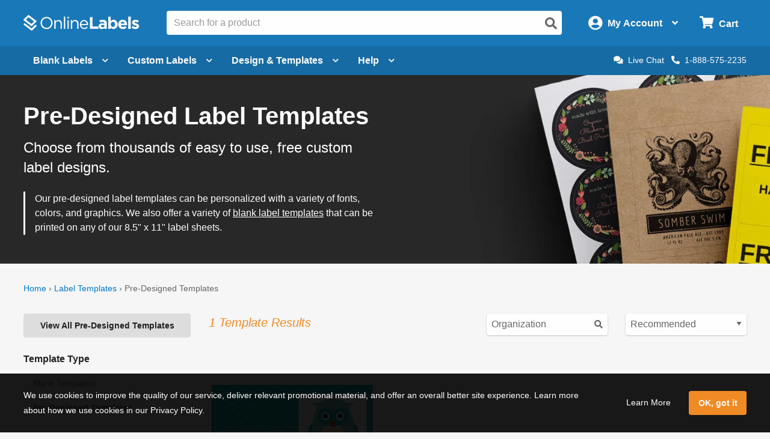

--- FILE ---
content_type: application/javascript
request_url: https://assets.onlinelabels.com/JS/PredesignedIndex.js?639003488700000000
body_size: 54670
content:
/*! For license information please see PredesignedIndex.js.LICENSE.txt */
var page;!function(){var e={659:function(e,t,n){var r=n(51873),i=Object.prototype,o=i.hasOwnProperty,a=i.toString,s=r?r.toStringTag:void 0;e.exports=function(e){var t=o.call(e,s),n=e[s];try{e[s]=void 0;var r=!0}catch(e){}var i=a.call(e);return r&&(t?e[s]=n:delete e[s]),i}},1882:function(e,t,n){var r=n(72552),i=n(23805);e.exports=function(e){if(!i(e))return!1;var t=r(e);return"[object Function]"==t||"[object GeneratorFunction]"==t||"[object AsyncFunction]"==t||"[object Proxy]"==t}},2285:function(e,t,n){e.exports=n(49063)(410)},3650:function(e,t,n){var r=n(74335)(Object.keys,Object);e.exports=r},3656:function(e,t,n){e=n.nmd(e);var r=n(9325),i=n(89935),o=t&&!t.nodeType&&t,a=o&&e&&!e.nodeType&&e,s=a&&a.exports===o?r.Buffer:void 0,u=(s?s.isBuffer:void 0)||i;e.exports=u},4509:function(e,t,n){var r=n(12651);e.exports=function(e){return r(this,e).has(e)}},4664:function(e,t,n){var r=n(79770),i=n(63345),o=Object.prototype.propertyIsEnumerable,a=Object.getOwnPropertySymbols,s=a?function(e){return null==e?[]:(e=Object(e),r(a(e),function(t){return o.call(e,t)}))}:i;e.exports=s},4901:function(e,t,n){var r=n(72552),i=n(30294),o=n(40346),a={};a["[object Float32Array]"]=a["[object Float64Array]"]=a["[object Int8Array]"]=a["[object Int16Array]"]=a["[object Int32Array]"]=a["[object Uint8Array]"]=a["[object Uint8ClampedArray]"]=a["[object Uint16Array]"]=a["[object Uint32Array]"]=!0,a["[object Arguments]"]=a["[object Array]"]=a["[object ArrayBuffer]"]=a["[object Boolean]"]=a["[object DataView]"]=a["[object Date]"]=a["[object Error]"]=a["[object Function]"]=a["[object Map]"]=a["[object Number]"]=a["[object Object]"]=a["[object RegExp]"]=a["[object Set]"]=a["[object String]"]=a["[object WeakMap]"]=!1,e.exports=function(e){return o(e)&&i(e.length)&&!!a[r(e)]}},5128:function(e,t,n){var r=n(80909),i=n(64894);e.exports=function(e,t){var n=-1,o=i(e)?Array(e.length):[];return r(e,function(e,r,i){o[++n]=t(e,r,i)}),o}},5861:function(e,t,n){var r=n(55580),i=n(68223),o=n(32804),a=n(76545),s=n(28303),u=n(72552),l=n(47473),c="[object Map]",f="[object Promise]",d="[object Set]",p="[object WeakMap]",v="[object DataView]",h=l(r),g=l(i),m=l(o),y=l(a),b=l(s),_=u;(r&&_(new r(new ArrayBuffer(1)))!=v||i&&_(new i)!=c||o&&_(o.resolve())!=f||a&&_(new a)!=d||s&&_(new s)!=p)&&(_=function(e){var t=u(e),n="[object Object]"==t?e.constructor:void 0,r=n?l(n):"";if(r)switch(r){case h:return v;case g:return c;case m:return f;case y:return d;case b:return p}return t}),e.exports=_},6283:function(e){e.exports=function(){"use strict";function e(t){return e="function"==typeof Symbol&&"symbol"==typeof Symbol.iterator?function(e){return typeof e}:function(e){return e&&"function"==typeof Symbol&&e.constructor===Symbol&&e!==Symbol.prototype?"symbol":typeof e},e(t)}function t(){return t=Object.assign||function(e){for(var t=1;t<arguments.length;t++){var n=arguments[t];for(var r in n)Object.prototype.hasOwnProperty.call(n,r)&&(e[r]=n[r])}return e},t.apply(this,arguments)}var n=.1,r="function"==typeof Float32Array;function i(e,t){return 1-3*t+3*e}function o(e,t){return 3*t-6*e}function a(e){return 3*e}function s(e,t,n){return((i(t,n)*e+o(t,n))*e+a(t))*e}function u(e,t,n){return 3*i(t,n)*e*e+2*o(t,n)*e+a(t)}function l(e){return e}var c=function(e,t,i,o){if(!(0<=e&&e<=1&&0<=i&&i<=1))throw new Error("bezier x values must be in [0, 1] range");if(e===t&&i===o)return l;for(var a=r?new Float32Array(11):new Array(11),c=0;c<11;++c)a[c]=s(c*n,e,i);function f(t){for(var r=0,o=1;10!==o&&a[o]<=t;++o)r+=n;--o;var l=r+(t-a[o])/(a[o+1]-a[o])*n,c=u(l,e,i);return c>=.001?function(e,t,n,r){for(var i=0;i<4;++i){var o=u(t,n,r);if(0===o)return t;t-=(s(t,n,r)-e)/o}return t}(t,l,e,i):0===c?l:function(e,t,n,r,i){var o,a,u=0;do{(o=s(a=t+(n-t)/2,r,i)-e)>0?n=a:t=a}while(Math.abs(o)>1e-7&&++u<10);return a}(t,r,r+n,e,i)}return function(e){return 0===e?0:1===e?1:s(f(e),t,o)}},f={ease:[.25,.1,.25,1],linear:[0,0,1,1],"ease-in":[.42,0,1,1],"ease-out":[0,0,.58,1],"ease-in-out":[.42,0,.58,1]},d=!1;try{var p=Object.defineProperty({},"passive",{get:function(){d=!0}});window.addEventListener("test",null,p)}catch(e){}var v=function(e){return"string"!=typeof e?e:document.querySelector(e)},h=function(e,t,n){var r=arguments.length>3&&void 0!==arguments[3]?arguments[3]:{passive:!1};t instanceof Array||(t=[t]);for(var i=0;i<t.length;i++)e.addEventListener(t[i],n,!!d&&r)},g=function(e,t,n){t instanceof Array||(t=[t]);for(var r=0;r<t.length;r++)e.removeEventListener(t[r],n)},m=function(e){var t=0,n=0;do{t+=e.offsetTop||0,n+=e.offsetLeft||0,e=e.offsetParent}while(e);return{top:t,left:n}},y=["mousedown","wheel","DOMMouseScroll","mousewheel","keyup","touchmove"],b={container:"body",duration:500,lazy:!0,easing:"ease",offset:0,force:!0,cancelable:!0,onStart:!1,onDone:!1,onCancel:!1,x:!1,y:!0};function _(e){b=t({},b,e)}var w=function(){var t,n,r,i,o,a,s,u,l,d,p,_,w,A,x,C,O,S,j,$,k,z,P,E,I,T,R,L=function(e){u&&(P=e,$=!0)};function M(){k=m(n),z=m(t),_&&(x=z.left-k.left+a,S=x-A),w&&(O=z.top-k.top+a,j=O-C)}function B(e){if($)return q();I||(I=e),o||M(),T=e-I,R=Math.min(T/r,1),R=E(R),N(n,C+j*R,A+S*R),T<r?window.requestAnimationFrame(B):q()}function q(){$||N(n,O,x),I=!1,g(n,y,L),$&&p&&p(P,t),!$&&d&&d(t)}function N(e,t,n){w&&(e.scrollTop=t),_&&(e.scrollLeft=n),"body"===e.tagName.toLowerCase()&&(w&&(document.documentElement.scrollTop=t),_&&(document.documentElement.scrollLeft=n))}return function(g,m){var x=arguments.length>2&&void 0!==arguments[2]?arguments[2]:{};if("object"===e(m)?x=m:"number"==typeof m&&(x.duration=m),!(t=v(g)))return console.warn("[vue-scrollto warn]: Trying to scroll to an element that is not on the page: "+g);if(n=v(x.container||b.container),r=x.hasOwnProperty("duration")?x.duration:b.duration,o=x.hasOwnProperty("lazy")?x.lazy:b.lazy,i=x.easing||b.easing,a=x.hasOwnProperty("offset")?x.offset:b.offset,s=x.hasOwnProperty("force")?!1!==x.force:b.force,u=x.hasOwnProperty("cancelable")?!1!==x.cancelable:b.cancelable,l=x.onStart||b.onStart,d=x.onDone||b.onDone,p=x.onCancel||b.onCancel,_=void 0===x.x?b.x:x.x,w=void 0===x.y?b.y:x.y,"function"==typeof a&&(a=a(t,n)),A=function(e){var t=e.scrollLeft;return"body"===e.tagName.toLowerCase()&&(t=t||document.documentElement.scrollLeft),t}(n),C=function(e){var t=e.scrollTop;return"body"===e.tagName.toLowerCase()&&(t=t||document.documentElement.scrollTop),t}(n),M(),$=!1,!s){var k="body"===n.tagName.toLowerCase()?document.documentElement.clientHeight||window.innerHeight:n.offsetHeight,z=C,I=z+k,T=O-a,R=T+t.offsetHeight;if(T>=z&&R<=I)return void(d&&d(t))}if(l&&l(t),j||S)return"string"==typeof i&&(i=f[i]||f.ease),E=c.apply(c,i),h(n,y,L,{passive:!0}),window.requestAnimationFrame(B),function(){P=null,$=!0};d&&d(t)}},A=w(),x=[];function C(e){var t=function(e){for(var t=0;t<x.length;++t)if(x[t].el===e)return x[t]}(e);return t||(x.push(t={el:e,binding:{}}),t)}function O(e){var t=C(this).binding;if(t.value){if(e.preventDefault(),"string"==typeof t.value)return A(t.value);A(t.value.el||t.value.element,t.value)}}var S={bind:function(e,t){C(e).binding=t,h(e,"click",O)},unbind:function(e){(function(e){for(var t=0;t<x.length;++t)if(x[t].el===e)return x.splice(t,1),!0})(e),g(e,"click",O)},update:function(e,t){C(e).binding=t}},j={bind:S.bind,unbind:S.unbind,update:S.update,beforeMount:S.bind,unmounted:S.unbind,updated:S.update,scrollTo:A,bindings:x},$=function(e,t){t&&_(t),e.directive("scroll-to",j),(e.config.globalProperties||e.prototype).$scrollTo=j.scrollTo};return"undefined"!=typeof window&&window.Vue&&(window.VueScrollTo=j,window.VueScrollTo.setDefaults=_,window.VueScrollTo.scroller=w,window.Vue.use&&window.Vue.use($)),j.install=$,j}()},9325:function(e,t,n){var r=n(34840),i="object"==typeof self&&self&&self.Object===Object&&self,o=r||i||Function("return this")();e.exports=o},10392:function(e){e.exports=function(e,t){return null==e?void 0:e[t]}},10776:function(e,t,n){var r=n(30756),i=n(95950);e.exports=function(e){for(var t=i(e),n=t.length;n--;){var o=t[n],a=e[o];t[n]=[o,a,r(a)]}return t}},11590:function(e,t,n){"use strict";n.r(t);var r=n(71354),i=n.n(r),o=n(76314),a=n.n(o)()(i());a.push([e.id,"","",{version:3,sources:[],names:[],mappings:"",sourceRoot:""}]),t.default=a},12215:function(e,t,n){var r,i,o;o=function(){function e(){for(var e=0,t={};e<arguments.length;e++){var n=arguments[e];for(var r in n)t[r]=n[r]}return t}function t(e){return e.replace(/(%[0-9A-Z]{2})+/g,decodeURIComponent)}return function n(r){function i(){}function o(t,n,o){if("undefined"!=typeof document){"number"==typeof(o=e({path:"/"},i.defaults,o)).expires&&(o.expires=new Date(1*new Date+864e5*o.expires)),o.expires=o.expires?o.expires.toUTCString():"";try{var a=JSON.stringify(n);/^[\{\[]/.test(a)&&(n=a)}catch(e){}n=r.write?r.write(n,t):encodeURIComponent(String(n)).replace(/%(23|24|26|2B|3A|3C|3E|3D|2F|3F|40|5B|5D|5E|60|7B|7D|7C)/g,decodeURIComponent),t=encodeURIComponent(String(t)).replace(/%(23|24|26|2B|5E|60|7C)/g,decodeURIComponent).replace(/[\(\)]/g,escape);var s="";for(var u in o)o[u]&&(s+="; "+u,!0!==o[u]&&(s+="="+o[u].split(";")[0]));return document.cookie=t+"="+n+s}}function a(e,n){if("undefined"!=typeof document){for(var i={},o=document.cookie?document.cookie.split("; "):[],a=0;a<o.length;a++){var s=o[a].split("="),u=s.slice(1).join("=");n||'"'!==u.charAt(0)||(u=u.slice(1,-1));try{var l=t(s[0]);if(u=(r.read||r)(u,l)||t(u),n)try{u=JSON.parse(u)}catch(e){}if(i[l]=u,e===l)break}catch(e){}}return e?i[e]:i}}return i.set=o,i.get=function(e){return a(e,!1)},i.getJSON=function(e){return a(e,!0)},i.remove=function(t,n){o(t,"",e(n,{expires:-1}))},i.defaults={},i.withConverter=n,i}(function(){})},void 0===(i="function"==typeof(r=o)?r.call(t,n,t,e):r)||(e.exports=i),e.exports=o()},12651:function(e,t,n){var r=n(74218);e.exports=function(e,t){var n=e.__data__;return r(t)?n["string"==typeof t?"string":"hash"]:n.map}},12749:function(e,t,n){var r=n(81042),i=Object.prototype.hasOwnProperty;e.exports=function(e){var t=this.__data__;return r?void 0!==t[e]:i.call(t,e)}},13222:function(e,t,n){var r=n(77556);e.exports=function(e){return null==e?"":r(e)}},14248:function(e){e.exports=function(e,t){for(var n=-1,r=null==e?0:e.length;++n<r;)if(t(e[n],n,e))return!0;return!1}},14528:function(e){e.exports=function(e,t){for(var n=-1,r=t.length,i=e.length;++n<r;)e[i+n]=t[n];return e}},15389:function(e,t,n){var r=n(93663),i=n(87978),o=n(83488),a=n(56449),s=n(50583);e.exports=function(e){return"function"==typeof e?e:null==e?o:"object"==typeof e?a(e)?i(e[0],e[1]):r(e):s(e)}},17255:function(e,t,n){var r=n(47422);e.exports=function(e){return function(t){return r(t,e)}}},17400:function(e,t,n){var r=n(99374),i=1/0;e.exports=function(e){return e?(e=r(e))===i||e===-1/0?17976931348623157e292*(e<0?-1:1):e==e?e:0:0===e?e:0}},17670:function(e,t,n){var r=n(12651);e.exports=function(e){var t=r(this,e).delete(e);return this.size-=t?1:0,t}},19219:function(e){e.exports=function(e,t){return e.has(t)}},20317:function(e){e.exports=function(e){var t=-1,n=Array(e.size);return e.forEach(function(e,r){n[++t]=[r,e]}),n}},21549:function(e,t,n){var r=n(22032),i=n(63862),o=n(66721),a=n(12749),s=n(35749);function u(e){var t=-1,n=null==e?0:e.length;for(this.clear();++t<n;){var r=e[t];this.set(r[0],r[1])}}u.prototype.clear=r,u.prototype.delete=i,u.prototype.get=o,u.prototype.has=a,u.prototype.set=s,e.exports=u},21986:function(e,t,n){var r=n(51873),i=n(37828),o=n(75288),a=n(25911),s=n(20317),u=n(84247),l=r?r.prototype:void 0,c=l?l.valueOf:void 0;e.exports=function(e,t,n,r,l,f,d){switch(n){case"[object DataView]":if(e.byteLength!=t.byteLength||e.byteOffset!=t.byteOffset)return!1;e=e.buffer,t=t.buffer;case"[object ArrayBuffer]":return!(e.byteLength!=t.byteLength||!f(new i(e),new i(t)));case"[object Boolean]":case"[object Date]":case"[object Number]":return o(+e,+t);case"[object Error]":return e.name==t.name&&e.message==t.message;case"[object RegExp]":case"[object String]":return e==t+"";case"[object Map]":var p=s;case"[object Set]":var v=1&r;if(p||(p=u),e.size!=t.size&&!v)return!1;var h=d.get(e);if(h)return h==t;r|=2,d.set(e,t);var g=a(p(e),p(t),r,l,f,d);return d.delete(e),g;case"[object Symbol]":if(c)return c.call(e)==c.call(t)}return!1}},22032:function(e,t,n){var r=n(81042);e.exports=function(){this.__data__=r?r(null):{},this.size=0}},23181:function(e,t,n){var r=n(85508)();e.exports=r},23805:function(e){e.exports=function(e){var t=typeof e;return null!=e&&("object"==t||"function"==t)}},24739:function(e,t,n){var r=n(26025);e.exports=function(e){var t=this.__data__,n=r(t,e);return n<0?void 0:t[n][1]}},25911:function(e,t,n){var r=n(38859),i=n(14248),o=n(19219);e.exports=function(e,t,n,a,s,u){var l=1&n,c=e.length,f=t.length;if(c!=f&&!(l&&f>c))return!1;var d=u.get(e),p=u.get(t);if(d&&p)return d==t&&p==e;var v=-1,h=!0,g=2&n?new r:void 0;for(u.set(e,t),u.set(t,e);++v<c;){var m=e[v],y=t[v];if(a)var b=l?a(y,m,v,t,e,u):a(m,y,v,e,t,u);if(void 0!==b){if(b)continue;h=!1;break}if(g){if(!i(t,function(e,t){if(!o(g,t)&&(m===e||s(m,e,n,a,u)))return g.push(t)})){h=!1;break}}else if(m!==y&&!s(m,y,n,a,u)){h=!1;break}}return u.delete(e),u.delete(t),h}},26025:function(e,t,n){var r=n(75288);e.exports=function(e,t){for(var n=e.length;n--;)if(r(e[n][0],t))return n;return-1}},27301:function(e){e.exports=function(e){return function(t){return e(t)}}},27534:function(e,t,n){var r=n(72552),i=n(40346);e.exports=function(e){return i(e)&&"[object Arguments]"==r(e)}},28077:function(e){e.exports=function(e,t){return null!=e&&t in Object(e)}},28303:function(e,t,n){var r=n(56110)(n(9325),"WeakMap");e.exports=r},28586:function(e,t,n){var r=n(56449),i=n(44394),o=/\.|\[(?:[^[\]]*|(["'])(?:(?!\1)[^\\]|\\.)*?\1)\]/,a=/^\w*$/;e.exports=function(e,t){if(r(e))return!1;var n=typeof e;return!("number"!=n&&"symbol"!=n&&"boolean"!=n&&null!=e&&!i(e))||a.test(e)||!o.test(e)||null!=t&&e in Object(t)}},28879:function(e,t,n){var r=n(74335)(Object.getPrototypeOf,Object);e.exports=r},29817:function(e){e.exports=function(e){return this.__data__.has(e)}},30294:function(e){e.exports=function(e){return"number"==typeof e&&e>-1&&e%1==0&&e<=9007199254740991}},30361:function(e){var t=/^(?:0|[1-9]\d*)$/;e.exports=function(e,n){var r=typeof e;return!!(n=null==n?9007199254740991:n)&&("number"==r||"symbol"!=r&&t.test(e))&&e>-1&&e%1==0&&e<n}},30641:function(e,t,n){var r=n(86649),i=n(95950);e.exports=function(e,t){return e&&r(e,t,i)}},30756:function(e,t,n){var r=n(23805);e.exports=function(e){return e==e&&!r(e)}},31175:function(e,t,n){var r=n(26025);e.exports=function(e,t){var n=this.__data__,i=r(n,e);return i<0?(++this.size,n.push([e,t])):n[i][1]=t,this}},31380:function(e){e.exports=function(e){return this.__data__.set(e,"__lodash_hash_undefined__"),this}},31769:function(e,t,n){var r=n(56449),i=n(28586),o=n(61802),a=n(13222);e.exports=function(e,t){return r(e)?e:i(e,t)?[e]:o(a(e))}},31800:function(e){var t=/\s/;e.exports=function(e){for(var n=e.length;n--&&t.test(e.charAt(n)););return n}},32804:function(e,t,n){var r=n(56110)(n(9325),"Promise");e.exports=r},34840:function(e,t,n){var r="object"==typeof n.g&&n.g&&n.g.Object===Object&&n.g;e.exports=r},34932:function(e){e.exports=function(e,t){for(var n=-1,r=null==e?0:e.length,i=Array(r);++n<r;)i[n]=t(e[n],n,e);return i}},35749:function(e,t,n){var r=n(81042);e.exports=function(e,t){var n=this.__data__;return this.size+=this.has(e)?0:1,n[e]=r&&void 0===t?"__lodash_hash_undefined__":t,this}},36800:function(e,t,n){var r=n(75288),i=n(64894),o=n(30361),a=n(23805);e.exports=function(e,t,n){if(!a(n))return!1;var s=typeof t;return!!("number"==s?i(n)&&o(t,n.length):"string"==s&&t in n)&&r(n[t],e)}},37167:function(e,t,n){var r=n(4901),i=n(27301),o=n(86009),a=o&&o.isTypedArray,s=a?i(a):r;e.exports=s},37217:function(e,t,n){var r=n(80079),i=n(51420),o=n(90938),a=n(63605),s=n(29817),u=n(80945);function l(e){var t=this.__data__=new r(e);this.size=t.size}l.prototype.clear=i,l.prototype.delete=o,l.prototype.get=a,l.prototype.has=s,l.prototype.set=u,e.exports=l},37828:function(e,t,n){var r=n(9325).Uint8Array;e.exports=r},38329:function(e,t,n){var r=n(64894);e.exports=function(e,t){return function(n,i){if(null==n)return n;if(!r(n))return e(n,i);for(var o=n.length,a=t?o:-1,s=Object(n);(t?a--:++a<o)&&!1!==i(s[a],a,s););return n}}},38859:function(e,t,n){var r=n(53661),i=n(31380),o=n(51459);function a(e){var t=-1,n=null==e?0:e.length;for(this.__data__=new r;++t<n;)this.add(e[t])}a.prototype.add=a.prototype.push=i,a.prototype.has=o,e.exports=a},39344:function(e,t,n){var r=n(23805),i=Object.create,o=function(){function e(){}return function(t){if(!r(t))return{};if(i)return i(t);e.prototype=t;var n=new e;return e.prototype=void 0,n}}();e.exports=o},40346:function(e){e.exports=function(e){return null!=e&&"object"==typeof e}},41799:function(e,t,n){var r=n(37217),i=n(60270);e.exports=function(e,t,n,o){var a=n.length,s=a,u=!o;if(null==e)return!s;for(e=Object(e);a--;){var l=n[a];if(u&&l[2]?l[1]!==e[l[0]]:!(l[0]in e))return!1}for(;++a<s;){var c=(l=n[a])[0],f=e[c],d=l[1];if(u&&l[2]){if(void 0===f&&!(c in e))return!1}else{var p=new r;if(o)var v=o(f,d,c,e,t,p);if(!(void 0===v?i(d,f,3,o,p):v))return!1}}return!0}},44394:function(e,t,n){var r=n(72552),i=n(40346);e.exports=function(e){return"symbol"==typeof e||i(e)&&"[object Symbol]"==r(e)}},45083:function(e,t,n){var r=n(1882),i=n(87296),o=n(23805),a=n(47473),s=/^\[object .+?Constructor\]$/,u=Function.prototype,l=Object.prototype,c=u.toString,f=l.hasOwnProperty,d=RegExp("^"+c.call(f).replace(/[\\^$.*+?()[\]{}|]/g,"\\$&").replace(/hasOwnProperty|(function).*?(?=\\\()| for .+?(?=\\\])/g,"$1.*?")+"$");e.exports=function(e){return!(!o(e)||i(e))&&(r(e)?d:s).test(a(e))}},47237:function(e){e.exports=function(e){return function(t){return null==t?void 0:t[e]}}},47422:function(e,t,n){var r=n(31769),i=n(77797);e.exports=function(e,t){for(var n=0,o=(t=r(t,e)).length;null!=e&&n<o;)e=e[i(t[n++])];return n&&n==o?e:void 0}},47473:function(e){var t=Function.prototype.toString;e.exports=function(e){if(null!=e){try{return t.call(e)}catch(e){}try{return e+""}catch(e){}}return""}},48655:function(e,t,n){var r=n(26025);e.exports=function(e){return r(this.__data__,e)>-1}},49063:function(e){"use strict";e.exports=vendor_af4f077a5ab4839f2ca7},49301:function(e,t,n){var r=n(63350);r.__esModule&&(r=r.default),"string"==typeof r&&(r=[[e.id,r,""]]),r.locals&&(e.exports=r.locals),(0,n(70534).A)("b766f21e",r,!0,{sourceMap:!0})},49326:function(e,t,n){var r=n(31769),i=n(72428),o=n(56449),a=n(30361),s=n(30294),u=n(77797);e.exports=function(e,t,n){for(var l=-1,c=(t=r(t,e)).length,f=!1;++l<c;){var d=u(t[l]);if(!(f=null!=e&&n(e,d)))break;e=e[d]}return f||++l!=c?f:!!(c=null==e?0:e.length)&&s(c)&&a(d,c)&&(o(e)||i(e))}},50002:function(e,t,n){var r=n(82199),i=n(4664),o=n(95950);e.exports=function(e){return r(e,o,i)}},50104:function(e,t,n){var r=n(53661);function i(e,t){if("function"!=typeof e||null!=t&&"function"!=typeof t)throw new TypeError("Expected a function");var n=function(){var r=arguments,i=t?t.apply(this,r):r[0],o=n.cache;if(o.has(i))return o.get(i);var a=e.apply(this,r);return n.cache=o.set(i,a)||o,a};return n.cache=new(i.Cache||r),n}i.Cache=r,e.exports=i},50583:function(e,t,n){var r=n(47237),i=n(17255),o=n(28586),a=n(77797);e.exports=function(e){return o(e)?r(a(e)):i(e)}},50689:function(e,t,n){var r=n(50002),i=Object.prototype.hasOwnProperty;e.exports=function(e,t,n,o,a,s){var u=1&n,l=r(e),c=l.length;if(c!=r(t).length&&!u)return!1;for(var f=c;f--;){var d=l[f];if(!(u?d in t:i.call(t,d)))return!1}var p=s.get(e),v=s.get(t);if(p&&v)return p==t&&v==e;var h=!0;s.set(e,t),s.set(t,e);for(var g=u;++f<c;){var m=e[d=l[f]],y=t[d];if(o)var b=u?o(y,m,d,t,e,s):o(m,y,d,e,t,s);if(!(void 0===b?m===y||a(m,y,n,o,s):b)){h=!1;break}g||(g="constructor"==d)}if(h&&!g){var _=e.constructor,w=t.constructor;_==w||!("constructor"in e)||!("constructor"in t)||"function"==typeof _&&_ instanceof _&&"function"==typeof w&&w instanceof w||(h=!1)}return s.delete(e),s.delete(t),h}},51420:function(e,t,n){var r=n(80079);e.exports=function(){this.__data__=new r,this.size=0}},51459:function(e){e.exports=function(e){return this.__data__.has(e)}},51873:function(e,t,n){var r=n(9325).Symbol;e.exports=r},53661:function(e,t,n){var r=n(63040),i=n(17670),o=n(90289),a=n(4509),s=n(72949);function u(e){var t=-1,n=null==e?0:e.length;for(this.clear();++t<n;){var r=e[t];this.set(r[0],r[1])}}u.prototype.clear=r,u.prototype.delete=i,u.prototype.get=o,u.prototype.has=a,u.prototype.set=s,e.exports=u},54128:function(e,t,n){var r=n(31800),i=/^\s+/;e.exports=function(e){return e?e.slice(0,r(e)+1).replace(i,""):e}},55378:function(e,t,n){var r=n(34932),i=n(15389),o=n(5128),a=n(56449);e.exports=function(e,t){return(a(e)?r:o)(e,i(t,3))}},55481:function(e,t,n){var r=n(9325)["__core-js_shared__"];e.exports=r},55527:function(e){var t=Object.prototype;e.exports=function(e){var n=e&&e.constructor;return e===("function"==typeof n&&n.prototype||t)}},55580:function(e,t,n){var r=n(56110)(n(9325),"DataView");e.exports=r},56110:function(e,t,n){var r=n(45083),i=n(10392);e.exports=function(e,t){var n=i(e,t);return r(n)?n:void 0}},56449:function(e){var t=Array.isArray;e.exports=t},58156:function(e,t,n){var r=n(47422);e.exports=function(e,t,n){var i=null==e?void 0:r(e,t);return void 0===i?n:i}},59350:function(e){var t=Object.prototype.toString;e.exports=function(e){return t.call(e)}},60003:function(e,t,n){e.exports=n(49063)(513)},60270:function(e,t,n){var r=n(87068),i=n(40346);e.exports=function e(t,n,o,a,s){return t===n||(null==t||null==n||!i(t)&&!i(n)?t!=t&&n!=n:r(t,n,o,a,e,s))}},61642:function(e,t,n){"use strict";n.r(t);var r=n(71354),i=n.n(r),o=n(76314),a=n.n(o)()(i());a.push([e.id,".v-validation-icon[data-v-46c0c8b1]{position:absolute;top:50%;right:.5rem;transform:translateY(-50%);color:#b00000;font-size:1rem}","",{version:3,sources:["webpack://./src/Imports/VueComponents/Shared/ValidatedInputBase.vue"],names:[],mappings:"AAAA,oCAAoC,iBAAiB,CAAC,OAAO,CAAC,WAAW,CAAC,0BAA0B,CAAC,aAAa,CAAC,cAAc",sourcesContent:[".v-validation-icon[data-v-46c0c8b1]{position:absolute;top:50%;right:.5rem;transform:translateY(-50%);color:#b00000;font-size:1rem}"],sourceRoot:""}]),t.default=a},61802:function(e,t,n){var r=n(62224),i=/[^.[\]]+|\[(?:(-?\d+(?:\.\d+)?)|(["'])((?:(?!\2)[^\\]|\\.)*?)\2)\]|(?=(?:\.|\[\])(?:\.|\[\]|$))/g,o=/\\(\\)?/g,a=r(function(e){var t=[];return 46===e.charCodeAt(0)&&t.push(""),e.replace(i,function(e,n,r,i){t.push(r?i.replace(o,"$1"):n||e)}),t});e.exports=a},62224:function(e,t,n){var r=n(50104);e.exports=function(e){var t=r(e,function(e){return 500===n.size&&n.clear(),e}),n=t.cache;return t}},63040:function(e,t,n){var r=n(21549),i=n(80079),o=n(68223);e.exports=function(){this.size=0,this.__data__={hash:new r,map:new(o||i),string:new r}}},63345:function(e){e.exports=function(){return[]}},63350:function(e,t,n){"use strict";n.r(t);var r=n(71354),i=n.n(r),o=n(76314),a=n.n(o)()(i());a.push([e.id,'.pagination[data-v-6aef0de6]{margin-left:0;margin-bottom:1rem}.pagination[data-v-6aef0de6]::before,.pagination[data-v-6aef0de6]::after{display:table;content:" ";flex-basis:0;order:1}.pagination[data-v-6aef0de6]::after{clear:both}.pagination li[data-v-6aef0de6]{margin-right:.21875rem;border-radius:4px;font-size:.875rem;display:inline-block}.pagination a[data-v-6aef0de6],.pagination button[data-v-6aef0de6]{display:block;padding:.1875rem .625rem;border-radius:4px;color:#8a8a8a}.pagination a[data-v-6aef0de6]:hover,.pagination button[data-v-6aef0de6]:hover{background:#e6e6e6}.pagination .current[data-v-6aef0de6]{padding:.1875rem .625rem;background:#1978b8;color:#fefefe;cursor:default}.pagination .disabled[data-v-6aef0de6]{padding:.1875rem .625rem;color:#cacaca;cursor:not-allowed}.pagination .disabled[data-v-6aef0de6]:hover{background:rgba(0,0,0,0)}.pagination .ellipsis[data-v-6aef0de6]::after{padding:.1875rem .625rem;content:"…";color:#0a0a0a}.pagination-previous a[data-v-6aef0de6]::before,.pagination-previous.disabled[data-v-6aef0de6]::before{display:inline-block;margin-right:.5rem;content:"«"}.pagination-next a[data-v-6aef0de6]::after,.pagination-next.disabled[data-v-6aef0de6]::after{display:inline-block;margin-left:.5rem;content:"»"}.pagination-previous:not(.unavailable) span[data-v-6aef0de6]{display:inline;background:none;color:#8a8a8a;font-weight:normal;padding:0}.pagination-previous a[data-v-6aef0de6]:before,.pagination-previous.disabled[data-v-6aef0de6]:before{margin-right:0}.pagination-next:not(.unavailable) span[data-v-6aef0de6]{display:inline;background:none;color:#8a8a8a;font-weight:normal;padding:0}.pagination-next a[data-v-6aef0de6]:after,.pagination-next.disabled[data-v-6aef0de6]:after{margin-left:0}.pagination a[data-v-6aef0de6],.pagination li.current[data-v-6aef0de6]{padding:.25rem .5rem}@media print,screen and (min-width: 40em){.pagination a[data-v-6aef0de6],.pagination li.current[data-v-6aef0de6]{padding:.5rem 1rem}}.pagination .ellipsis[data-v-6aef0de6]:after{padding:0}',"",{version:3,sources:["webpack://./src/Imports/VueComponents/Shared/PaginationComponent.vue"],names:[],mappings:"AAAA,6BAA6B,aAAa,CAAC,kBAAkB,CAAC,yEAAyE,aAAa,CAAC,WAAW,CAAC,YAAY,CAAC,OAAO,CAAC,oCAAoC,UAAU,CAAC,gCAAgC,sBAAsB,CAAC,iBAAiB,CAAC,iBAAiB,CAAC,oBAAoB,CAAC,mEAAmE,aAAa,CAAC,wBAAwB,CAAC,iBAAiB,CAAC,aAAa,CAAC,+EAA+E,kBAAkB,CAAC,sCAAsC,wBAAwB,CAAC,kBAAkB,CAAC,aAAa,CAAC,cAAc,CAAC,uCAAuC,wBAAwB,CAAC,aAAa,CAAC,kBAAkB,CAAC,6CAA6C,wBAAwB,CAAC,8CAA8C,wBAAwB,CAAC,WAAW,CAAC,aAAa,CAAC,uGAAuG,oBAAoB,CAAC,kBAAkB,CAAC,WAAW,CAAC,6FAA6F,oBAAoB,CAAC,iBAAiB,CAAC,WAAW,CAAC,6DAA6D,cAAc,CAAC,eAAe,CAAC,aAAa,CAAC,kBAAkB,CAAC,SAAS,CAAC,qGAAqG,cAAc,CAAC,yDAAyD,cAAc,CAAC,eAAe,CAAC,aAAa,CAAC,kBAAkB,CAAC,SAAS,CAAC,2FAA2F,aAAa,CAAC,uEAAuE,oBAAoB,CAAC,0CAA0C,uEAAuE,kBAAkB,CAAC,CAAC,6CAA6C,SAAS",sourcesContent:['.pagination[data-v-6aef0de6]{margin-left:0;margin-bottom:1rem}.pagination[data-v-6aef0de6]::before,.pagination[data-v-6aef0de6]::after{display:table;content:" ";flex-basis:0;order:1}.pagination[data-v-6aef0de6]::after{clear:both}.pagination li[data-v-6aef0de6]{margin-right:.21875rem;border-radius:4px;font-size:.875rem;display:inline-block}.pagination a[data-v-6aef0de6],.pagination button[data-v-6aef0de6]{display:block;padding:.1875rem .625rem;border-radius:4px;color:#8a8a8a}.pagination a[data-v-6aef0de6]:hover,.pagination button[data-v-6aef0de6]:hover{background:#e6e6e6}.pagination .current[data-v-6aef0de6]{padding:.1875rem .625rem;background:#1978b8;color:#fefefe;cursor:default}.pagination .disabled[data-v-6aef0de6]{padding:.1875rem .625rem;color:#cacaca;cursor:not-allowed}.pagination .disabled[data-v-6aef0de6]:hover{background:rgba(0,0,0,0)}.pagination .ellipsis[data-v-6aef0de6]::after{padding:.1875rem .625rem;content:"…";color:#0a0a0a}.pagination-previous a[data-v-6aef0de6]::before,.pagination-previous.disabled[data-v-6aef0de6]::before{display:inline-block;margin-right:.5rem;content:"«"}.pagination-next a[data-v-6aef0de6]::after,.pagination-next.disabled[data-v-6aef0de6]::after{display:inline-block;margin-left:.5rem;content:"»"}.pagination-previous:not(.unavailable) span[data-v-6aef0de6]{display:inline;background:none;color:#8a8a8a;font-weight:normal;padding:0}.pagination-previous a[data-v-6aef0de6]:before,.pagination-previous.disabled[data-v-6aef0de6]:before{margin-right:0}.pagination-next:not(.unavailable) span[data-v-6aef0de6]{display:inline;background:none;color:#8a8a8a;font-weight:normal;padding:0}.pagination-next a[data-v-6aef0de6]:after,.pagination-next.disabled[data-v-6aef0de6]:after{margin-left:0}.pagination a[data-v-6aef0de6],.pagination li.current[data-v-6aef0de6]{padding:.25rem .5rem}@media print,screen and (min-width: 40em){.pagination a[data-v-6aef0de6],.pagination li.current[data-v-6aef0de6]{padding:.5rem 1rem}}.pagination .ellipsis[data-v-6aef0de6]:after{padding:0}'],sourceRoot:""}]),t.default=a},63605:function(e){e.exports=function(e){return this.__data__.get(e)}},63702:function(e){e.exports=function(){this.__data__=[],this.size=0}},63862:function(e){e.exports=function(e){var t=this.has(e)&&delete this.__data__[e];return this.size-=t?1:0,t}},64894:function(e,t,n){var r=n(1882),i=n(30294);e.exports=function(e){return null!=e&&i(e.length)&&!r(e)}},66721:function(e,t,n){var r=n(81042),i=Object.prototype.hasOwnProperty;e.exports=function(e){var t=this.__data__;if(r){var n=t[e];return"__lodash_hash_undefined__"===n?void 0:n}return i.call(t,e)?t[e]:void 0}},67197:function(e){e.exports=function(e,t){return function(n){return null!=n&&n[e]===t&&(void 0!==t||e in Object(n))}}},68223:function(e,t,n){var r=n(56110)(n(9325),"Map");e.exports=r},69752:function(e,t,n){var r=n(83729),i=n(39344),o=n(30641),a=n(15389),s=n(28879),u=n(56449),l=n(3656),c=n(1882),f=n(23805),d=n(37167);e.exports=function(e,t,n){var p=u(e),v=p||l(e)||d(e);if(t=a(t,4),null==n){var h=e&&e.constructor;n=v?p?new h:[]:f(e)&&c(h)?i(s(e)):{}}return(v?r:o)(e,function(e,r,i){return t(n,e,r,i)}),n}},70080:function(e,t,n){var r=n(26025),i=Array.prototype.splice;e.exports=function(e){var t=this.__data__,n=r(t,e);return!(n<0||(n==t.length-1?t.pop():i.call(t,n,1),--this.size,0))}},70534:function(e,t,n){"use strict";function r(e,t){for(var n=[],r={},i=0;i<t.length;i++){var o=t[i],a=o[0],s={id:e+":"+i,css:o[1],media:o[2],sourceMap:o[3]};r[a]?r[a].parts.push(s):n.push(r[a]={id:a,parts:[s]})}return n}n.d(t,{A:function(){return v}});var i="undefined"!=typeof document;if("undefined"!=typeof DEBUG&&DEBUG&&!i)throw new Error("vue-style-loader cannot be used in a non-browser environment. Use { target: 'node' } in your Webpack config to indicate a server-rendering environment.");var o={},a=i&&(document.head||document.getElementsByTagName("head")[0]),s=null,u=0,l=!1,c=function(){},f=null,d="data-vue-ssr-id",p="undefined"!=typeof navigator&&/msie [6-9]\b/.test(navigator.userAgent.toLowerCase());function v(e,t,n,i){l=n,f=i||{};var a=r(e,t);return h(a),function(t){for(var n=[],i=0;i<a.length;i++){var s=a[i];(u=o[s.id]).refs--,n.push(u)}for(t?h(a=r(e,t)):a=[],i=0;i<n.length;i++){var u;if(0===(u=n[i]).refs){for(var l=0;l<u.parts.length;l++)u.parts[l]();delete o[u.id]}}}}function h(e){for(var t=0;t<e.length;t++){var n=e[t],r=o[n.id];if(r){r.refs++;for(var i=0;i<r.parts.length;i++)r.parts[i](n.parts[i]);for(;i<n.parts.length;i++)r.parts.push(m(n.parts[i]));r.parts.length>n.parts.length&&(r.parts.length=n.parts.length)}else{var a=[];for(i=0;i<n.parts.length;i++)a.push(m(n.parts[i]));o[n.id]={id:n.id,refs:1,parts:a}}}}function g(){var e=document.createElement("style");return e.type="text/css",a.appendChild(e),e}function m(e){var t,n,r=document.querySelector("style["+d+'~="'+e.id+'"]');if(r){if(l)return c;r.parentNode.removeChild(r)}if(p){var i=u++;r=s||(s=g()),t=_.bind(null,r,i,!1),n=_.bind(null,r,i,!0)}else r=g(),t=w.bind(null,r),n=function(){r.parentNode.removeChild(r)};return t(e),function(r){if(r){if(r.css===e.css&&r.media===e.media&&r.sourceMap===e.sourceMap)return;t(e=r)}else n()}}var y,b=(y=[],function(e,t){return y[e]=t,y.filter(Boolean).join("\n")});function _(e,t,n,r){var i=n?"":r.css;if(e.styleSheet)e.styleSheet.cssText=b(t,i);else{var o=document.createTextNode(i),a=e.childNodes;a[t]&&e.removeChild(a[t]),a.length?e.insertBefore(o,a[t]):e.appendChild(o)}}function w(e,t){var n=t.css,r=t.media,i=t.sourceMap;if(r&&e.setAttribute("media",r),f.ssrId&&e.setAttribute(d,t.id),i&&(n+="\n/*# sourceURL="+i.sources[0]+" */",n+="\n/*# sourceMappingURL=data:application/json;base64,"+btoa(unescape(encodeURIComponent(JSON.stringify(i))))+" */"),e.styleSheet)e.styleSheet.cssText=n;else{for(;e.firstChild;)e.removeChild(e.firstChild);e.appendChild(document.createTextNode(n))}}},70695:function(e,t,n){var r=n(78096),i=n(72428),o=n(56449),a=n(3656),s=n(30361),u=n(37167),l=Object.prototype.hasOwnProperty;e.exports=function(e,t){var n=o(e),c=!n&&i(e),f=!n&&!c&&a(e),d=!n&&!c&&!f&&u(e),p=n||c||f||d,v=p?r(e.length,String):[],h=v.length;for(var g in e)!t&&!l.call(e,g)||p&&("length"==g||f&&("offset"==g||"parent"==g)||d&&("buffer"==g||"byteLength"==g||"byteOffset"==g)||s(g,h))||v.push(g);return v}},71354:function(e){"use strict";e.exports=function(e){var t=e[1],n=e[3];if(!n)return t;if("function"==typeof btoa){var r=btoa(unescape(encodeURIComponent(JSON.stringify(n)))),i="sourceMappingURL=data:application/json;charset=utf-8;base64,".concat(r),o="/*# ".concat(i," */");return[t].concat([o]).join("\n")}return[t].join("\n")}},72428:function(e,t,n){var r=n(27534),i=n(40346),o=Object.prototype,a=o.hasOwnProperty,s=o.propertyIsEnumerable,u=r(function(){return arguments}())?r:function(e){return i(e)&&a.call(e,"callee")&&!s.call(e,"callee")};e.exports=u},72552:function(e,t,n){var r=n(51873),i=n(659),o=n(59350),a=r?r.toStringTag:void 0;e.exports=function(e){return null==e?void 0===e?"[object Undefined]":"[object Null]":a&&a in Object(e)?i(e):o(e)}},72949:function(e,t,n){var r=n(12651);e.exports=function(e,t){var n=r(this,e),i=n.size;return n.set(e,t),this.size+=n.size==i?0:1,this}},74218:function(e){e.exports=function(e){var t=typeof e;return"string"==t||"number"==t||"symbol"==t||"boolean"==t?"__proto__"!==e:null===e}},74335:function(e){e.exports=function(e,t){return function(n){return e(t(n))}}},75288:function(e){e.exports=function(e,t){return e===t||e!=e&&t!=t}},76314:function(e){"use strict";e.exports=function(e){var t=[];return t.toString=function(){return this.map(function(t){var n="",r=void 0!==t[5];return t[4]&&(n+="@supports (".concat(t[4],") {")),t[2]&&(n+="@media ".concat(t[2]," {")),r&&(n+="@layer".concat(t[5].length>0?" ".concat(t[5]):""," {")),n+=e(t),r&&(n+="}"),t[2]&&(n+="}"),t[4]&&(n+="}"),n}).join("")},t.i=function(e,n,r,i,o){"string"==typeof e&&(e=[[null,e,void 0]]);var a={};if(r)for(var s=0;s<this.length;s++){var u=this[s][0];null!=u&&(a[u]=!0)}for(var l=0;l<e.length;l++){var c=[].concat(e[l]);r&&a[c[0]]||(void 0!==o&&(void 0===c[5]||(c[1]="@layer".concat(c[5].length>0?" ".concat(c[5]):""," {").concat(c[1],"}")),c[5]=o),n&&(c[2]?(c[1]="@media ".concat(c[2]," {").concat(c[1],"}"),c[2]=n):c[2]=n),i&&(c[4]?(c[1]="@supports (".concat(c[4],") {").concat(c[1],"}"),c[4]=i):c[4]="".concat(i)),t.push(c))}},t}},76545:function(e,t,n){var r=n(56110)(n(9325),"Set");e.exports=r},76791:function(e,t,n){var r=n(11590);r.__esModule&&(r=r.default),"string"==typeof r&&(r=[[e.id,r,""]]),r.locals&&(e.exports=r.locals),(0,n(70534).A)("c3a52844",r,!0,{sourceMap:!0})},77556:function(e,t,n){var r=n(51873),i=n(34932),o=n(56449),a=n(44394),s=r?r.prototype:void 0,u=s?s.toString:void 0;e.exports=function e(t){if("string"==typeof t)return t;if(o(t))return i(t,e)+"";if(a(t))return u?u.call(t):"";var n=t+"";return"0"==n&&1/t==-1/0?"-0":n}},77797:function(e,t,n){var r=n(44394);e.exports=function(e){if("string"==typeof e||r(e))return e;var t=e+"";return"0"==t&&1/e==-1/0?"-0":t}},78096:function(e){e.exports=function(e,t){for(var n=-1,r=Array(e);++n<e;)r[n]=t(n);return r}},79770:function(e){e.exports=function(e,t){for(var n=-1,r=null==e?0:e.length,i=0,o=[];++n<r;){var a=e[n];t(a,n,e)&&(o[i++]=a)}return o}},80079:function(e,t,n){var r=n(63702),i=n(70080),o=n(24739),a=n(48655),s=n(31175);function u(e){var t=-1,n=null==e?0:e.length;for(this.clear();++t<n;){var r=e[t];this.set(r[0],r[1])}}u.prototype.clear=r,u.prototype.delete=i,u.prototype.get=o,u.prototype.has=a,u.prototype.set=s,e.exports=u},80631:function(e,t,n){var r=n(28077),i=n(49326);e.exports=function(e,t){return null!=e&&i(e,t,r)}},80909:function(e,t,n){var r=n(30641),i=n(38329)(r);e.exports=i},80945:function(e,t,n){var r=n(80079),i=n(68223),o=n(53661);e.exports=function(e,t){var n=this.__data__;if(n instanceof r){var a=n.__data__;if(!i||a.length<199)return a.push([e,t]),this.size=++n.size,this;n=this.__data__=new o(a)}return n.set(e,t),this.size=n.size,this}},81042:function(e,t,n){var r=n(56110)(Object,"create");e.exports=r},82199:function(e,t,n){var r=n(14528),i=n(56449);e.exports=function(e,t,n){var o=t(e);return i(e)?o:r(o,n(e))}},83221:function(e){e.exports=function(e){return function(t,n,r){for(var i=-1,o=Object(t),a=r(t),s=a.length;s--;){var u=a[e?s:++i];if(!1===n(o[u],u,o))break}return t}}},83488:function(e){e.exports=function(e){return e}},83729:function(e){e.exports=function(e,t){for(var n=-1,r=null==e?0:e.length;++n<r&&!1!==t(e[n],n,e););return e}},84247:function(e){e.exports=function(e){var t=-1,n=Array(e.size);return e.forEach(function(e){n[++t]=e}),n}},85508:function(e,t,n){var r=n(86151),i=n(36800),o=n(17400);e.exports=function(e){return function(t,n,a){return a&&"number"!=typeof a&&i(t,n,a)&&(n=a=void 0),t=o(t),void 0===n?(n=t,t=0):n=o(n),a=void 0===a?t<n?1:-1:o(a),r(t,n,a,e)}}},86009:function(e,t,n){e=n.nmd(e);var r=n(34840),i=t&&!t.nodeType&&t,o=i&&e&&!e.nodeType&&e,a=o&&o.exports===i&&r.process,s=function(){try{return o&&o.require&&o.require("util").types||a&&a.binding&&a.binding("util")}catch(e){}}();e.exports=s},86151:function(e){var t=Math.ceil,n=Math.max;e.exports=function(e,r,i,o){for(var a=-1,s=n(t((r-e)/(i||1)),0),u=Array(s);s--;)u[o?s:++a]=e,e+=i;return u}},86251:function(e,t,n){var r=n(61642);r.__esModule&&(r=r.default),"string"==typeof r&&(r=[[e.id,r,""]]),r.locals&&(e.exports=r.locals),(0,n(70534).A)("5b71aeaf",r,!0,{sourceMap:!0})},86649:function(e,t,n){var r=n(83221)();e.exports=r},87068:function(e,t,n){var r=n(37217),i=n(25911),o=n(21986),a=n(50689),s=n(5861),u=n(56449),l=n(3656),c=n(37167),f="[object Arguments]",d="[object Array]",p="[object Object]",v=Object.prototype.hasOwnProperty;e.exports=function(e,t,n,h,g,m){var y=u(e),b=u(t),_=y?d:s(e),w=b?d:s(t),A=(_=_==f?p:_)==p,x=(w=w==f?p:w)==p,C=_==w;if(C&&l(e)){if(!l(t))return!1;y=!0,A=!1}if(C&&!A)return m||(m=new r),y||c(e)?i(e,t,n,h,g,m):o(e,t,_,n,h,g,m);if(!(1&n)){var O=A&&v.call(e,"__wrapped__"),S=x&&v.call(t,"__wrapped__");if(O||S){var j=O?e.value():e,$=S?t.value():t;return m||(m=new r),g(j,$,n,h,m)}}return!!C&&(m||(m=new r),a(e,t,n,h,g,m))}},87296:function(e,t,n){var r,i=n(55481),o=(r=/[^.]+$/.exec(i&&i.keys&&i.keys.IE_PROTO||""))?"Symbol(src)_1."+r:"";e.exports=function(e){return!!o&&o in e}},87978:function(e,t,n){var r=n(60270),i=n(58156),o=n(80631),a=n(28586),s=n(30756),u=n(67197),l=n(77797);e.exports=function(e,t){return a(e)&&s(t)?u(l(e),t):function(n){var a=i(n,e);return void 0===a&&a===t?o(n,e):r(t,a,3)}}},88984:function(e,t,n){var r=n(55527),i=n(3650),o=Object.prototype.hasOwnProperty;e.exports=function(e){if(!r(e))return i(e);var t=[];for(var n in Object(e))o.call(e,n)&&"constructor"!=n&&t.push(n);return t}},89935:function(e){e.exports=function(){return!1}},90289:function(e,t,n){var r=n(12651);e.exports=function(e){return r(this,e).get(e)}},90938:function(e){e.exports=function(e){var t=this.__data__,n=t.delete(e);return this.size=t.size,n}},93663:function(e,t,n){var r=n(41799),i=n(10776),o=n(67197);e.exports=function(e){var t=i(e);return 1==t.length&&t[0][2]?o(t[0][0],t[0][1]):function(n){return n===e||r(n,e,t)}}},95950:function(e,t,n){var r=n(70695),i=n(88984),o=n(64894);e.exports=function(e){return o(e)?r(e):i(e)}},97005:function(e,t,n){e.exports=n(49063)(605)},99374:function(e,t,n){var r=n(54128),i=n(23805),o=n(44394),a=/^[-+]0x[0-9a-f]+$/i,s=/^0b[01]+$/i,u=/^0o[0-7]+$/i,l=parseInt;e.exports=function(e){if("number"==typeof e)return e;if(o(e))return NaN;if(i(e)){var t="function"==typeof e.valueOf?e.valueOf():e;e=i(t)?t+"":t}if("string"!=typeof e)return 0===e?e:+e;e=r(e);var n=s.test(e);return n||u.test(e)?l(e.slice(2),n?2:8):a.test(e)?NaN:+e}}},t={};function n(r){var i=t[r];if(void 0!==i)return i.exports;var o=t[r]={id:r,loaded:!1,exports:{}};return e[r].call(o.exports,o,o.exports,n),o.loaded=!0,o.exports}n.n=function(e){var t=e&&e.__esModule?function(){return e.default}:function(){return e};return n.d(t,{a:t}),t},n.d=function(e,t){for(var r in t)n.o(t,r)&&!n.o(e,r)&&Object.defineProperty(e,r,{enumerable:!0,get:t[r]})},n.g=function(){if("object"==typeof globalThis)return globalThis;try{return this||new Function("return this")()}catch(e){if("object"==typeof window)return window}}(),n.o=function(e,t){return Object.prototype.hasOwnProperty.call(e,t)},n.r=function(e){"undefined"!=typeof Symbol&&Symbol.toStringTag&&Object.defineProperty(e,Symbol.toStringTag,{value:"Module"}),Object.defineProperty(e,"__esModule",{value:!0})},n.nmd=function(e){return e.paths=[],e.children||(e.children=[]),e},function(){"use strict";var e=n(2285),t=n(97005),r=n(6283),i=n.n(r);function o(e){return o="function"==typeof Symbol&&"symbol"==typeof Symbol.iterator?function(e){return typeof e}:function(e){return e&&"function"==typeof Symbol&&e.constructor===Symbol&&e!==Symbol.prototype?"symbol":typeof e},o(e)}function a(e,t,n){(n?Reflect.getOwnMetadataKeys(t,n):Reflect.getOwnMetadataKeys(t)).forEach(function(r){var i=n?Reflect.getOwnMetadata(r,t,n):Reflect.getOwnMetadata(r,t);n?Reflect.defineMetadata(r,i,e,n):Reflect.defineMetadata(r,i,e)})}var s={__proto__:[]}instanceof Array,u=["data","beforeCreate","created","beforeMount","mounted","beforeDestroy","destroyed","beforeUpdate","updated","activated","deactivated","render","errorCaptured","serverPrefetch"];function l(t){var n=arguments.length>1&&void 0!==arguments[1]?arguments[1]:{};n.name=n.name||t._componentTag||t.name;var r=t.prototype;Object.getOwnPropertyNames(r).forEach(function(e){if("constructor"!==e)if(u.indexOf(e)>-1)n[e]=r[e];else{var t=Object.getOwnPropertyDescriptor(r,e);void 0!==t.value?"function"==typeof t.value?(n.methods||(n.methods={}))[e]=t.value:(n.mixins||(n.mixins=[])).push({data:function(){return function(e,t,n){return t in e?Object.defineProperty(e,t,{value:n,enumerable:!0,configurable:!0,writable:!0}):e[t]=n,e}({},e,t.value)}}):(t.get||t.set)&&((n.computed||(n.computed={}))[e]={get:t.get,set:t.set})}}),(n.mixins||(n.mixins=[])).push({data:function(){return function(e,t){var n=t.prototype._init;t.prototype._init=function(){var t=this,n=Object.getOwnPropertyNames(e);if(e.$options.props)for(var r in e.$options.props)e.hasOwnProperty(r)||n.push(r);n.forEach(function(n){Object.defineProperty(t,n,{get:function(){return e[n]},set:function(t){e[n]=t},configurable:!0})})};var r=new t;t.prototype._init=n;var i={};return Object.keys(r).forEach(function(e){void 0!==r[e]&&(i[e]=r[e])}),i}(this,t)}});var i=t.__decorators__;i&&(i.forEach(function(e){return e(n)}),delete t.__decorators__);var l,f,d=Object.getPrototypeOf(t.prototype),p=d instanceof e.default?d.constructor:e.default,v=p.extend(n);return function(e,t,n){Object.getOwnPropertyNames(t).forEach(function(r){if(!c[r]){var i=Object.getOwnPropertyDescriptor(e,r);if(!i||i.configurable){var a,u,l=Object.getOwnPropertyDescriptor(t,r);if(!s){if("cid"===r)return;var f=Object.getOwnPropertyDescriptor(n,r);if(u=o(a=l.value),null!=a&&("object"===u||"function"===u)&&f&&f.value===l.value)return}Object.defineProperty(e,r,l)}}})}(v,t,p),"undefined"!=typeof Reflect&&Reflect.defineMetadata&&Reflect.getOwnMetadataKeys&&(a(l=v,f=t),Object.getOwnPropertyNames(f.prototype).forEach(function(e){a(l.prototype,f.prototype,e)}),Object.getOwnPropertyNames(f).forEach(function(e){a(l,f,e)})),v}var c={prototype:!0,arguments:!0,callee:!0,caller:!0};function f(e){return"function"==typeof e?l(e):function(t){return l(t,e)}}f.registerHooks=function(e){var t;u.push.apply(u,function(e){if(Array.isArray(e)){for(var t=0,n=new Array(e.length);t<e.length;t++)n[t]=e[t];return n}}(t=e)||function(e){if(Symbol.iterator in Object(e)||"[object Arguments]"===Object.prototype.toString.call(e))return Array.from(e)}(t)||function(){throw new TypeError("Invalid attempt to spread non-iterable instance")}())};var d=f,p="undefined"!=typeof Reflect&&void 0!==Reflect.getMetadata;function v(e){return void 0===e&&(e={}),function(t,n){var r;!function(e,t,n){if(p&&!Array.isArray(e)&&"function"!=typeof e&&!e.hasOwnProperty("type")&&void 0===e.type){var r=Reflect.getMetadata("design:type",t,n);r!==Object&&(e.type=r)}}(e,t,n),(r=function(t,n){(t.props||(t.props={}))[n]=e},function(e,t,n){var i="function"==typeof e?e:e.constructor;i.__decorators__||(i.__decorators__=[]),"number"!=typeof n&&(n=void 0),i.__decorators__.push(function(e){return r(e,t)})})(t,n)}}var h=n(60003),g=n.n(h);function m(e){var t,n={transition:"transitionend",WebkitTransition:"webkitTransitionEnd",MozTransition:"transitionend",OTransition:"otransitionend"},r=document.createElement("div");for(var i in n)void 0!==r.style[i]&&(t=n[i]);return t||(setTimeout(function(){e.triggerHandler("transitionend",[e])},1),"transitionend")}function y(e,t){var n="complete"===document.readyState,r=(n?"_didLoad":"load")+".zf.util.onLoad",i=function(){return e.triggerHandler(r)};return e&&(t&&e.one(r,t),n?setTimeout(i):g()(window).one("load",i)),r}function b(e){return b="function"==typeof Symbol&&"symbol"==typeof Symbol.iterator?function(e){return typeof e}:function(e){return e&&"function"==typeof Symbol&&e.constructor===Symbol&&e!==Symbol.prototype?"symbol":typeof e},b(e)}function _(e,t){for(var n=0;n<t.length;n++){var r=t[n];r.enumerable=r.enumerable||!1,r.configurable=!0,"value"in r&&(r.writable=!0),Object.defineProperty(e,w(r.key),r)}}function w(e){var t=function(e){if("object"!=b(e)||!e)return e;var t=e[Symbol.toPrimitive];if(void 0!==t){var n=t.call(e,"string");if("object"!=b(n))return n;throw new TypeError("@@toPrimitive must return a primitive value.")}return String(e)}(e);return"symbol"==b(t)?t:t+""}var A,x,C=(A=function e(t,n){!function(e,t){if(!(e instanceof t))throw new TypeError("Cannot call a class as a function")}(this,e),this._setup(t,n);var r=O(this);this.uuid=function(){for(var e=arguments.length>0&&void 0!==arguments[0]?arguments[0]:6,t=arguments.length>1?arguments[1]:void 0,n="",r=0;r<e;r++)n+="0123456789abcdefghijklmnopqrstuvwxyz"[Math.floor(36*Math.random())];return t?"".concat(n,"-").concat(t):n}(6,r),this.$element.attr("data-".concat(r))||this.$element.attr("data-".concat(r),this.uuid),this.$element.data("zfPlugin")||this.$element.data("zfPlugin",this),this.$element.trigger("init.zf.".concat(r))},(x=[{key:"destroy",value:function(){this._destroy();var e=O(this);for(var t in this.$element.removeAttr("data-".concat(e)).removeData("zfPlugin").trigger("destroyed.zf.".concat(e)),this)this.hasOwnProperty(t)&&(this[t]=null)}}])&&_(A.prototype,x),Object.defineProperty(A,"prototype",{writable:!1}),A);function O(e){return e.className.replace(/([a-z])([A-Z])/g,"$1-$2").toLowerCase()}var S={9:"TAB",13:"ENTER",27:"ESCAPE",32:"SPACE",35:"END",36:"HOME",37:"ARROW_LEFT",38:"ARROW_UP",39:"ARROW_RIGHT",40:"ARROW_DOWN"},j={};function $(e){return!!e&&e.find("a[href], area[href], input:not([disabled]), select:not([disabled]), textarea:not([disabled]), button:not([disabled]), iframe, object, embed, *[tabindex], *[contenteditable]").filter(function(){return!(!g()(this).is(":visible")||g()(this).attr("tabindex")<0)}).sort(function(e,t){if(g()(e).attr("tabindex")===g()(t).attr("tabindex"))return 0;var n=parseInt(g()(e).attr("tabindex"),10),r=parseInt(g()(t).attr("tabindex"),10);return void 0===g()(e).attr("tabindex")&&r>0?1:void 0===g()(t).attr("tabindex")&&n>0?-1:0===n&&r>0?1:0===r&&n>0||n<r?-1:n>r?1:void 0})}function k(e){var t=S[e.which||e.keyCode]||String.fromCharCode(e.which).toUpperCase();return t=t.replace(/\W+/,""),e.shiftKey&&(t="SHIFT_".concat(t)),e.ctrlKey&&(t="CTRL_".concat(t)),e.altKey&&(t="ALT_".concat(t)),t.replace(/_$/,"")}var z={keys:function(e){var t={};for(var n in e)e.hasOwnProperty(n)&&(t[e[n]]=e[n]);return t}(S),parseKey:k,handleKey:function(e,t,n){var r,i=j[t],o=this.parseKey(e);if(!i)return console.warn("Component not defined!");if(!0!==e.zfIsKeyHandled)if((r=n[(void 0===i.ltr?i:"rtl"===g()("html").attr("dir")?g().extend({},i.ltr,i.rtl):g().extend({},i.rtl,i.ltr))[o]])&&"function"==typeof r){var a=r.apply();e.zfIsKeyHandled=!0,(n.handled||"function"==typeof n.handled)&&n.handled(a)}else(n.unhandled||"function"==typeof n.unhandled)&&n.unhandled()},findFocusable:$,register:function(e,t){j[e]=t},trapFocus:function(e){var t=$(e),n=t.eq(0),r=t.eq(-1);e.on("keydown.zf.trapfocus",function(e){e.target===r[0]&&"TAB"===k(e)?(e.preventDefault(),n.focus()):e.target===n[0]&&"SHIFT_TAB"===k(e)&&(e.preventDefault(),r.focus())})},releaseFocus:function(e){e.off("keydown.zf.trapfocus")}};function P(e){return P="function"==typeof Symbol&&"symbol"==typeof Symbol.iterator?function(e){return typeof e}:function(e){return e&&"function"==typeof Symbol&&e.constructor===Symbol&&e!==Symbol.prototype?"symbol":typeof e},P(e)}function E(e,t){(null==t||t>e.length)&&(t=e.length);for(var n=0,r=Array(t);n<t;n++)r[n]=e[n];return r}window.matchMedia||(window.matchMedia=function(){var e=window.styleMedia||window.media;if(!e){var t,n=document.createElement("style"),r=document.getElementsByTagName("script")[0];n.type="text/css",n.id="matchmediajs-test",r?r.parentNode.insertBefore(n,r):document.head.appendChild(n),t="getComputedStyle"in window&&window.getComputedStyle(n,null)||n.currentStyle,e={matchMedium:function(e){var r="@media "+e+"{ #matchmediajs-test { width: 1px; } }";return n.styleSheet?n.styleSheet.cssText=r:n.textContent=r,"1px"===t.width}}}return function(t){return{matches:e.matchMedium(t||"all"),media:t||"all"}}}());var I={queries:[],current:"",_init:function(){if(!0===this.isInitialized)return this;this.isInitialized=!0,g()("meta.foundation-mq").length||g()('<meta class="foundation-mq" name="foundation-mq" content>').appendTo(document.head);var e,t,n,r=g()(".foundation-mq").css("font-family");for(var i in n=void 0,n={},e="string"!=typeof(t=r)?n:(t=t.trim().slice(1,-1))?(n=t.split("&").reduce(function(e,t){var n=t.replace(/\+/g," ").split("="),r=n[0],i=n[1];return r=decodeURIComponent(r),i=void 0===i?null:decodeURIComponent(i),e.hasOwnProperty(r)?Array.isArray(e[r])?e[r].push(i):e[r]=[e[r],i]:e[r]=i,e},{}),n):n,this.queries=[],e)e.hasOwnProperty(i)&&this.queries.push({name:i,value:"only screen and (min-width: ".concat(e[i],")")});this.current=this._getCurrentSize(),this._watcher()},_reInit:function(){this.isInitialized=!1,this._init()},atLeast:function(e){var t=this.get(e);return!!t&&window.matchMedia(t).matches},only:function(e){return e===this._getCurrentSize()},upTo:function(e){var t=this.next(e);return!t||!this.atLeast(t)},is:function(e){var t=function(e,t){return function(e){if(Array.isArray(e))return e}(e)||function(e,t){var n=null==e?null:"undefined"!=typeof Symbol&&e[Symbol.iterator]||e["@@iterator"];if(null!=n){var r,i,o,a,s=[],u=!0,l=!1;try{if(o=(n=n.call(e)).next,0===t){if(Object(n)!==n)return;u=!1}else for(;!(u=(r=o.call(n)).done)&&(s.push(r.value),s.length!==t);u=!0);}catch(e){l=!0,i=e}finally{try{if(!u&&null!=n.return&&(a=n.return(),Object(a)!==a))return}finally{if(l)throw i}}return s}}(e,t)||function(e,t){if(e){if("string"==typeof e)return E(e,t);var n={}.toString.call(e).slice(8,-1);return"Object"===n&&e.constructor&&(n=e.constructor.name),"Map"===n||"Set"===n?Array.from(e):"Arguments"===n||/^(?:Ui|I)nt(?:8|16|32)(?:Clamped)?Array$/.test(n)?E(e,t):void 0}}(e,t)||function(){throw new TypeError("Invalid attempt to destructure non-iterable instance.\nIn order to be iterable, non-array objects must have a [Symbol.iterator]() method.")}()}(e.trim().split(" ").filter(function(e){return!!e.length}),2),n=t[0],r=t[1],i=void 0===r?"":r;if("only"===i)return this.only(n);if(!i||"up"===i)return this.atLeast(n);if("down"===i)return this.upTo(n);throw new Error('\n      Invalid breakpoint passed to MediaQuery.is().\n      Expected a breakpoint name formatted like "<size> <modifier>", got "'.concat(e,'".\n    '))},get:function(e){for(var t in this.queries)if(this.queries.hasOwnProperty(t)){var n=this.queries[t];if(e===n.name)return n.value}return null},next:function(e){var t=this,n=this.queries.findIndex(function(n){return t._getQueryName(n)===e});if(-1===n)throw new Error('\n        Unknown breakpoint "'.concat(e,'" passed to MediaQuery.next().\n        Ensure it is present in your Sass "$breakpoints" setting.\n      '));var r=this.queries[n+1];return r?r.name:null},_getQueryName:function(e){if("string"==typeof e)return e;if("object"===P(e))return e.name;throw new TypeError('\n      Invalid value passed to MediaQuery._getQueryName().\n      Expected a breakpoint name (String) or a breakpoint query (Object), got "'.concat(e,'" (').concat(P(e),")\n    "))},_getCurrentSize:function(){for(var e,t=0;t<this.queries.length;t++){var n=this.queries[t];window.matchMedia(n.value).matches&&(e=n)}return e&&this._getQueryName(e)},_watcher:function(){var e=this;g()(window).on("resize.zf.trigger",function(){var t=e._getCurrentSize(),n=e.current;t!==n&&(e.current=t,g()(window).trigger("changed.zf.mediaquery",[t,n]))})}},T=["mui-enter","mui-leave"],R=["mui-enter-active","mui-leave-active"],L=function(e,t,n){B(!0,e,t,n)},M=function(e,t,n){B(!1,e,t,n)};function B(e,t,n,r){if((t=g()(t).eq(0)).length){var i=e?T[0]:T[1],o=e?R[0]:R[1];a(),t.addClass(n).css("transition","none"),requestAnimationFrame(function(){t.addClass(i),e&&t.show()}),requestAnimationFrame(function(){t[0].offsetWidth,t.css("transition","").addClass(o)}),t.one(m(t),function(){e||t.hide(),a(),r&&r.apply(t)})}function a(){t[0].style.transitionDuration=0,t.removeClass("".concat(i," ").concat(o," ").concat(n))}}function q(e){return q="function"==typeof Symbol&&"symbol"==typeof Symbol.iterator?function(e){return typeof e}:function(e){return e&&"function"==typeof Symbol&&e.constructor===Symbol&&e!==Symbol.prototype?"symbol":typeof e},q(e)}var N=function(){for(var e=["WebKit","Moz","O","Ms",""],t=0;t<e.length;t++)if("".concat(e[t],"MutationObserver")in window)return window["".concat(e[t],"MutationObserver")];return!1}(),D=function(e,t){e.data(t).split(" ").forEach(function(n){g()("#".concat(n))["close"===t?"trigger":"triggerHandler"]("".concat(t,".zf.trigger"),[e])})},F={Listeners:{Basic:{},Global:{}},Initializers:{}};function U(e,t,n){var r,i=Array.prototype.slice.call(arguments,3);g()(window).on(t,function(){r&&clearTimeout(r),r=setTimeout(function(){n.apply(null,i)},e||10)})}function H(e){return H="function"==typeof Symbol&&"symbol"==typeof Symbol.iterator?function(e){return typeof e}:function(e){return e&&"function"==typeof Symbol&&e.constructor===Symbol&&e!==Symbol.prototype?"symbol":typeof e},H(e)}function V(e,t){for(var n=0;n<t.length;n++){var r=t[n];r.enumerable=r.enumerable||!1,r.configurable=!0,"value"in r&&(r.writable=!0),Object.defineProperty(e,G(r.key),r)}}function G(e){var t=function(e){if("object"!=H(e)||!e)return e;var t=e[Symbol.toPrimitive];if(void 0!==t){var n=t.call(e,"string");if("object"!=H(n))return n;throw new TypeError("@@toPrimitive must return a primitive value.")}return String(e)}(e);return"symbol"==H(t)?t:t+""}function W(){return W=Object.assign?Object.assign.bind():function(e){for(var t=1;t<arguments.length;t++){var n=arguments[t];for(var r in n)({}).hasOwnProperty.call(n,r)&&(e[r]=n[r])}return e},W.apply(null,arguments)}F.Listeners.Basic={openListener:function(){D(g()(this),"open")},closeListener:function(){g()(this).data("close")?D(g()(this),"close"):g()(this).trigger("close.zf.trigger")},toggleListener:function(){g()(this).data("toggle")?D(g()(this),"toggle"):g()(this).trigger("toggle.zf.trigger")},closeableListener:function(e){var t=g()(this).data("closable");e.stopPropagation(),""!==t?M(g()(this),t,function(){g()(this).trigger("closed.zf")}):g()(this).fadeOut().trigger("closed.zf")},toggleFocusListener:function(){var e=g()(this).data("toggle-focus");g()("#".concat(e)).triggerHandler("toggle.zf.trigger",[g()(this)])}},F.Initializers.addOpenListener=function(e){e.off("click.zf.trigger",F.Listeners.Basic.openListener),e.on("click.zf.trigger","[data-open]",F.Listeners.Basic.openListener)},F.Initializers.addCloseListener=function(e){e.off("click.zf.trigger",F.Listeners.Basic.closeListener),e.on("click.zf.trigger","[data-close]",F.Listeners.Basic.closeListener)},F.Initializers.addToggleListener=function(e){e.off("click.zf.trigger",F.Listeners.Basic.toggleListener),e.on("click.zf.trigger","[data-toggle]",F.Listeners.Basic.toggleListener)},F.Initializers.addCloseableListener=function(e){e.off("close.zf.trigger",F.Listeners.Basic.closeableListener),e.on("close.zf.trigger","[data-closeable], [data-closable]",F.Listeners.Basic.closeableListener)},F.Initializers.addToggleFocusListener=function(e){e.off("focus.zf.trigger blur.zf.trigger",F.Listeners.Basic.toggleFocusListener),e.on("focus.zf.trigger blur.zf.trigger","[data-toggle-focus]",F.Listeners.Basic.toggleFocusListener)},F.Listeners.Global={resizeListener:function(e){N||e.each(function(){g()(this).triggerHandler("resizeme.zf.trigger")}),e.attr("data-events","resize")},scrollListener:function(e){N||e.each(function(){g()(this).triggerHandler("scrollme.zf.trigger")}),e.attr("data-events","scroll")},closeMeListener:function(e,t){var n=e.namespace.split(".")[0];g()("[data-".concat(n,"]")).not('[data-yeti-box="'.concat(t,'"]')).each(function(){var e=g()(this);e.triggerHandler("close.zf.trigger",[e])})}},F.Initializers.addClosemeListener=function(e){var t=g()("[data-yeti-box]"),n=["dropdown","tooltip","reveal"];if(e&&("string"==typeof e?n.push(e):"object"===q(e)&&"string"==typeof e[0]?n=n.concat(e):console.error("Plugin names must be strings")),t.length){var r=n.map(function(e){return"closeme.zf.".concat(e)}).join(" ");g()(window).off(r).on(r,F.Listeners.Global.closeMeListener)}},F.Initializers.addResizeListener=function(e){var t=g()("[data-resize]");t.length&&U(e,"resize.zf.trigger",F.Listeners.Global.resizeListener,t)},F.Initializers.addScrollListener=function(e){var t=g()("[data-scroll]");t.length&&U(e,"scroll.zf.trigger",F.Listeners.Global.scrollListener,t)},F.Initializers.addMutationEventsListener=function(e){if(!N)return!1;var t=e.find("[data-resize], [data-scroll], [data-mutate]"),n=function(e){var t=g()(e[0].target);switch(e[0].type){case"attributes":"scroll"===t.attr("data-events")&&"data-events"===e[0].attributeName&&t.triggerHandler("scrollme.zf.trigger",[t,window.pageYOffset]),"resize"===t.attr("data-events")&&"data-events"===e[0].attributeName&&t.triggerHandler("resizeme.zf.trigger",[t]),"style"===e[0].attributeName&&(t.closest("[data-mutate]").attr("data-events","mutate"),t.closest("[data-mutate]").triggerHandler("mutateme.zf.trigger",[t.closest("[data-mutate]")]));break;case"childList":t.closest("[data-mutate]").attr("data-events","mutate"),t.closest("[data-mutate]").triggerHandler("mutateme.zf.trigger",[t.closest("[data-mutate]")]);break;default:return!1}};if(t.length)for(var r=0;r<=t.length-1;r++)new N(n).observe(t[r],{attributes:!0,childList:!0,characterData:!1,subtree:!0,attributeFilter:["data-events","style"]})},F.Initializers.addSimpleListeners=function(){var e=g()(document);F.Initializers.addOpenListener(e),F.Initializers.addCloseListener(e),F.Initializers.addToggleListener(e),F.Initializers.addCloseableListener(e),F.Initializers.addToggleFocusListener(e)},F.Initializers.addGlobalListeners=function(){var e=g()(document);F.Initializers.addMutationEventsListener(e),F.Initializers.addResizeListener(250),F.Initializers.addScrollListener(),F.Initializers.addClosemeListener()},F.init=function(e,t){y(g()(window),function(){!0!==g().triggersInitialized&&(F.Initializers.addSimpleListeners(),F.Initializers.addGlobalListeners(),g().triggersInitialized=!0)}),t&&(t.Triggers=F,t.IHearYou=F.Initializers.addGlobalListeners)};var Y,Z,K,Q,X={},J=!1,ee=!1;function te(e){if(this.removeEventListener("touchmove",ne),this.removeEventListener("touchend",te),!ee){var t=g().Event("tap",Q||e);g()(this).trigger(t)}Q=null,J=!1,ee=!1}function ne(e){if(!0===g().spotSwipe.preventDefault&&e.preventDefault(),J){var t,n=e.touches[0].pageX,r=Y-n;ee=!0,K=(new Date).getTime()-Z,Math.abs(r)>=g().spotSwipe.moveThreshold&&K<=g().spotSwipe.timeThreshold&&(t=r>0?"left":"right"),t&&(e.preventDefault(),te.apply(this,arguments),g()(this).trigger(g().Event("swipe",W({},e)),t).trigger(g().Event("swipe".concat(t),W({},e))))}}function re(e){1===e.touches.length&&(Y=e.touches[0].pageX,Q=e,J=!0,ee=!1,Z=(new Date).getTime(),this.addEventListener("touchmove",ne,{passive:!0===g().spotSwipe.preventDefault}),this.addEventListener("touchend",te,!1))}function ie(){this.addEventListener&&this.addEventListener("touchstart",re,{passive:!0})}var oe=function(e,t){return t&&V(e.prototype,t),Object.defineProperty(e,"prototype",{writable:!1}),e}(function e(){!function(e,t){if(!(e instanceof t))throw new TypeError("Cannot call a class as a function")}(this,e),this.version="1.0.0",this.enabled="ontouchstart"in document.documentElement,this.preventDefault=!1,this.moveThreshold=75,this.timeThreshold=200,this._init()},[{key:"_init",value:function(){g().event.special.swipe={setup:ie},g().event.special.tap={setup:ie},g().each(["left","up","down","right"],function(){g().event.special["swipe".concat(this)]={setup:function(){g()(this).on("swipe",g().noop)}}})}}]);function ae(e){return ae="function"==typeof Symbol&&"symbol"==typeof Symbol.iterator?function(e){return typeof e}:function(e){return e&&"function"==typeof Symbol&&e.constructor===Symbol&&e!==Symbol.prototype?"symbol":typeof e},ae(e)}function se(e,t){for(var n=0;n<t.length;n++){var r=t[n];r.enumerable=r.enumerable||!1,r.configurable=!0,"value"in r&&(r.writable=!0),Object.defineProperty(e,ue(r.key),r)}}function ue(e){var t=function(e){if("object"!=ae(e)||!e)return e;var t=e[Symbol.toPrimitive];if(void 0!==t){var n=t.call(e,"string");if("object"!=ae(n))return n;throw new TypeError("@@toPrimitive must return a primitive value.")}return String(e)}(e);return"symbol"==ae(t)?t:t+""}function le(){try{var e=!Boolean.prototype.valueOf.call(Reflect.construct(Boolean,[],function(){}))}catch(e){}return(le=function(){return!!e})()}function ce(e){return ce=Object.setPrototypeOf?Object.getPrototypeOf.bind():function(e){return e.__proto__||Object.getPrototypeOf(e)},ce(e)}function fe(e,t){return fe=Object.setPrototypeOf?Object.setPrototypeOf.bind():function(e,t){return e.__proto__=t,e},fe(e,t)}X.setupSpotSwipe=function(){g().spotSwipe=new oe(g())},X.setupTouchHandler=function(){g().fn.addTouch=function(){this.each(function(t,n){g()(n).bind("touchstart touchmove touchend touchcancel",function(t){e(t)})});var e=function(e){var t,n=e.changedTouches[0],r={touchstart:"mousedown",touchmove:"mousemove",touchend:"mouseup"}[e.type];"MouseEvent"in window&&"function"==typeof window.MouseEvent?t=new window.MouseEvent(r,{bubbles:!0,cancelable:!0,screenX:n.screenX,screenY:n.screenY,clientX:n.clientX,clientY:n.clientY}):(t=document.createEvent("MouseEvent")).initMouseEvent(r,!0,!0,window,1,n.screenX,n.screenY,n.clientX,n.clientY,!1,!1,!1,!1,0,null),n.target.dispatchEvent(t)}}},X.init=function(){void 0===g().spotSwipe&&(X.setupSpotSwipe(g()),X.setupTouchHandler(g()))};var de=function(e){function t(){return function(e,t){if(!(e instanceof t))throw new TypeError("Cannot call a class as a function")}(this,t),function(e,t,n){return t=ce(t),function(e,t){if(t&&("object"==ae(t)||"function"==typeof t))return t;if(void 0!==t)throw new TypeError("Derived constructors may only return object or undefined");return function(e){if(void 0===e)throw new ReferenceError("this hasn't been initialised - super() hasn't been called");return e}(e)}(e,le()?Reflect.construct(t,n||[],ce(e).constructor):t.apply(e,n))}(this,t,arguments)}return function(e,t){if("function"!=typeof t&&null!==t)throw new TypeError("Super expression must either be null or a function");e.prototype=Object.create(t&&t.prototype,{constructor:{value:e,writable:!0,configurable:!0}}),Object.defineProperty(e,"prototype",{writable:!1}),t&&fe(e,t)}(t,e),function(e,t){return t&&se(e.prototype,t),Object.defineProperty(e,"prototype",{writable:!1}),e}(t,[{key:"_setup",value:function(e,n){this.$element=e,this.options=g().extend({},t.defaults,this.$element.data(),n),this.className="Reveal",this._init(),X.init(g()),F.init(g()),z.register("Reveal",{ESCAPE:"close"})}},{key:"_init",value:function(){var e=this;I._init(),this.id=this.$element.attr("id"),this.isActive=!1,this.cached={mq:I.current},this.$anchor=g()('[data-open="'.concat(this.id,'"]')).length?g()('[data-open="'.concat(this.id,'"]')):g()('[data-toggle="'.concat(this.id,'"]')),this.$anchor.attr({"aria-controls":this.id,"aria-haspopup":"dialog",tabindex:0}),(this.options.fullScreen||this.$element.hasClass("full"))&&(this.options.fullScreen=!0,this.options.overlay=!1),this.options.overlay&&!this.$overlay&&(this.$overlay=this._makeOverlay(this.id)),this.$element.attr({role:"dialog","aria-hidden":!0,"data-yeti-box":this.id,"data-resize":this.id}),this.$overlay?this.$element.detach().appendTo(this.$overlay):(this.$element.detach().appendTo(g()(this.options.appendTo)),this.$element.addClass("without-overlay")),this._events(),this.options.deepLink&&window.location.hash==="#".concat(this.id)&&(this.onLoadListener=y(g()(window),function(){return e.open()}))}},{key:"_makeOverlay",value:function(){var e="";return this.options.additionalOverlayClasses&&(e=" "+this.options.additionalOverlayClasses),g()("<div></div>").addClass("reveal-overlay"+e).appendTo(this.options.appendTo)}},{key:"_updatePosition",value:function(){var e,t=this.$element.outerWidth(),n=g()(window).width(),r=this.$element.outerHeight(),i=g()(window).height(),o=null;e="auto"===this.options.hOffset?parseInt((n-t)/2,10):parseInt(this.options.hOffset,10),"auto"===this.options.vOffset?o=r>i?parseInt(Math.min(100,i/10),10):parseInt((i-r)/4,10):null!==this.options.vOffset&&(o=parseInt(this.options.vOffset,10)),null!==o&&this.$element.css({top:o+"px"}),this.$overlay&&"auto"===this.options.hOffset||(this.$element.css({left:e+"px"}),this.$element.css({margin:"0px"}))}},{key:"_events",value:function(){var e=this,t=this;this.$element.on({"open.zf.trigger":this.open.bind(this),"close.zf.trigger":function(n,r){if(n.target===t.$element[0]||g()(n.target).parents("[data-closable]")[0]===r)return e.close.apply(e)},"toggle.zf.trigger":this.toggle.bind(this),"resizeme.zf.trigger":function(){t._updatePosition()}}),this.options.closeOnClick&&this.options.overlay&&this.$overlay.off(".zf.reveal").on("click.zf.dropdown tap.zf.dropdown",function(e){e.target!==t.$element[0]&&!g().contains(t.$element[0],e.target)&&g().contains(document,e.target)&&t.close()}),this.options.deepLink&&g()(window).on("hashchange.zf.reveal:".concat(this.id),this._handleState.bind(this))}},{key:"_handleState",value:function(){window.location.hash!=="#"+this.id||this.isActive?this.close():this.open()}},{key:"_disableScroll",value:function(e){e=e||g()(window).scrollTop(),g()(document).height()>g()(window).height()&&g()("html").css("top",-e)}},{key:"_enableScroll",value:function(e){e=e||parseInt(g()("html").css("top"),10),g()(document).height()>g()(window).height()&&(g()("html").css("top",""),g()(window).scrollTop(-e))}},{key:"open",value:function(){var e=this,t="#".concat(this.id);this.options.deepLink&&window.location.hash!==t&&(window.history.pushState?this.options.updateHistory?window.history.pushState({},"",t):window.history.replaceState({},"",t):window.location.hash=t),this.$activeAnchor=g()(document.activeElement).is(this.$anchor)?g()(document.activeElement):this.$anchor,this.isActive=!0,this.$element.css({visibility:"hidden"}).show().scrollTop(0),this.options.overlay&&this.$overlay.css({visibility:"hidden"}).show(),this._updatePosition(),this.$element.hide().css({visibility:""}),this.$overlay&&(this.$overlay.css({visibility:""}).hide(),this.$element.hasClass("fast")?this.$overlay.addClass("fast"):this.$element.hasClass("slow")&&this.$overlay.addClass("slow")),this.options.multipleOpened||this.$element.trigger("closeme.zf.reveal",this.id),0===g()(".reveal:visible").length&&this._disableScroll();var n=this;this.options.animationIn?(this.options.overlay&&L(this.$overlay,"fade-in"),L(this.$element,this.options.animationIn,function(){e.$element&&(e.focusableElements=z.findFocusable(e.$element),n.$element.attr({"aria-hidden":!1,tabindex:-1}).focus(),n._addGlobalClasses(),z.trapFocus(n.$element))})):(this.options.overlay&&this.$overlay.show(0),this.$element.show(this.options.showDelay)),this.$element.attr({"aria-hidden":!1,tabindex:-1}).focus(),z.trapFocus(this.$element),this._addGlobalClasses(),this._addGlobalListeners(),this.$element.trigger("open.zf.reveal")}},{key:"_addGlobalClasses",value:function(){var e=function(){g()("html").toggleClass("zf-has-scroll",!!(g()(document).height()>g()(window).height()))};this.$element.on("resizeme.zf.trigger.revealScrollbarListener",function(){return e()}),e(),g()("html").addClass("is-reveal-open")}},{key:"_removeGlobalClasses",value:function(){this.$element.off("resizeme.zf.trigger.revealScrollbarListener"),g()("html").removeClass("is-reveal-open"),g()("html").removeClass("zf-has-scroll")}},{key:"_addGlobalListeners",value:function(){var e=this;this.$element&&(this.focusableElements=z.findFocusable(this.$element),this.options.overlay||!this.options.closeOnClick||this.options.fullScreen||g()("body").on("click.zf.dropdown tap.zf.dropdown",function(t){t.target!==e.$element[0]&&!g().contains(e.$element[0],t.target)&&g().contains(document,t.target)&&e.close()}),this.options.closeOnEsc&&g()(window).on("keydown.zf.reveal",function(t){z.handleKey(t,"Reveal",{close:function(){e.options.closeOnEsc&&e.close()}})}))}},{key:"close",value:function(){if(!this.isActive||!this.$element.is(":visible"))return!1;var e=this;function t(){var t=parseInt(g()("html").css("top"),10);0===g()(".reveal:visible").length&&e._removeGlobalClasses(),z.releaseFocus(e.$element),e.$element.attr("aria-hidden",!0),0===g()(".reveal:visible").length&&e._enableScroll(t),e.$element.trigger("closed.zf.reveal")}if(this.options.animationOut?(this.options.overlay&&M(this.$overlay,"fade-out"),M(this.$element,this.options.animationOut,t)):(this.$element.hide(this.options.hideDelay),this.options.overlay?this.$overlay.hide(0,t):t()),this.options.closeOnEsc&&g()(window).off("keydown.zf.reveal"),!this.options.overlay&&this.options.closeOnClick&&g()("body").off("click.zf.dropdown tap.zf.dropdown"),this.$element.off("keydown.zf.reveal"),this.options.resetOnClose&&this.$element.html(this.$element.html()),this.isActive=!1,e.options.deepLink&&window.location.hash==="#".concat(this.id))if(window.history.replaceState){var n=window.location.pathname+window.location.search;this.options.updateHistory?window.history.pushState({},"",n):window.history.replaceState("",document.title,n)}else window.location.hash="";this.$activeAnchor.focus()}},{key:"toggle",value:function(){this.isActive?this.close():this.open()}},{key:"_destroy",value:function(){this.options.overlay&&(this.$element.appendTo(g()(this.options.appendTo)),this.$overlay.hide().off().remove()),this.$element.hide().off(),this.$anchor.off(".zf"),g()(window).off(".zf.reveal:".concat(this.id)),this.onLoadListener&&g()(window).off(this.onLoadListener),0===g()(".reveal:visible").length&&this._removeGlobalClasses()}}])}(C);de.defaults={animationIn:"",animationOut:"",showDelay:0,hideDelay:0,closeOnClick:!0,closeOnEsc:!0,multipleOpened:!1,vOffset:"auto",hOffset:"auto",fullScreen:!1,overlay:!0,resetOnClose:!1,deepLink:!1,updateHistory:!1,appendTo:"body",additionalOverlayClasses:""};var pe,ve=n(23181),he=n.n(ve),ge=(pe=function(e,t){return pe=Object.setPrototypeOf||{__proto__:[]}instanceof Array&&function(e,t){e.__proto__=t}||function(e,t){for(var n in t)Object.prototype.hasOwnProperty.call(t,n)&&(e[n]=t[n])},pe(e,t)},function(e,t){if("function"!=typeof t&&null!==t)throw new TypeError("Class extends value "+String(t)+" is not a constructor or null");function n(){this.constructor=e}pe(e,t),e.prototype=null===t?Object.create(t):(n.prototype=t.prototype,new n)}),me=function(e,t,n,r){var i,o=arguments.length,a=o<3?t:null===r?r=Object.getOwnPropertyDescriptor(t,n):r;if("object"==typeof Reflect&&"function"==typeof Reflect.decorate)a=Reflect.decorate(e,t,n,r);else for(var s=e.length-1;s>=0;s--)(i=e[s])&&(a=(o<3?i(a):o>3?i(t,n,a):i(t,n))||a);return o>3&&a&&Object.defineProperty(t,n,a),a},ye=function(e){function t(){return null!==e&&e.apply(this,arguments)||this}return ge(t,e),Object.defineProperty(t.prototype,"_range",{get:function(){return he()},enumerable:!1,configurable:!0}),Object.defineProperty(t.prototype,"firstDisplayedPage",{get:function(){var e=this.activePage+this.paginationBuffer,t=e>=this.numberOfPages?e-this.numberOfPages:0;return this.activePage-this.paginationBuffer-t>0?this.activePage-this.paginationBuffer-t:1},enumerable:!1,configurable:!0}),Object.defineProperty(t.prototype,"hasMoreThanOnePage",{get:function(){return this.numberOfPages>1},enumerable:!1,configurable:!0}),Object.defineProperty(t.prototype,"lastDisplayedPage",{get:function(){var e=this.activePage-this.paginationBuffer,t=e<=0?Math.abs(e-1):0;return this.activePage+this.paginationBuffer+t<=this.numberOfPages?this.activePage+this.paginationBuffer+t:this.numberOfPages},enumerable:!1,configurable:!0}),t.prototype.setActivePage=function(e){this.$emit("pageChanged",e)},me([v()],t.prototype,"activePage",void 0),me([v()],t.prototype,"numberOfPages",void 0),me([v({default:3})],t.prototype,"paginationBuffer",void 0),me([d],t)}(e.default),be=ye;function _e(e,t,n,r,i,o,a,s){var u,l="function"==typeof e?e.options:e;if(t&&(l.render=t,l.staticRenderFns=n,l._compiled=!0),r&&(l.functional=!0),o&&(l._scopeId="data-v-"+o),a?(u=function(e){(e=e||this.$vnode&&this.$vnode.ssrContext||this.parent&&this.parent.$vnode&&this.parent.$vnode.ssrContext)||"undefined"==typeof __VUE_SSR_CONTEXT__||(e=__VUE_SSR_CONTEXT__),i&&i.call(this,e),e&&e._registeredComponents&&e._registeredComponents.add(a)},l._ssrRegister=u):i&&(u=s?function(){i.call(this,(l.functional?this.parent:this).$root.$options.shadowRoot)}:i),u)if(l.functional){l._injectStyles=u;var c=l.render;l.render=function(e,t){return u.call(t),c(e,t)}}else{var f=l.beforeCreate;l.beforeCreate=f?[].concat(f,u):[u]}return{exports:e,options:l}}n(49301);var we=_e(be,function(){var e=this,t=e._self._c;return e._self._setupProxy,t("nav",{directives:[{name:"show",rawName:"v-show",value:e.hasMoreThanOnePage,expression:"hasMoreThanOnePage"}],attrs:{"aria-label":"Pagination"}},[t("ul",{staticClass:"pagination"},[t("li",{class:["pagination-previous",e.activePage>1?"":"unavailable disabled"]},[e.activePage>1?t("a",{attrs:{role:"button",tabindex:"0"},on:{click:function(t){return e.setActivePage(e.activePage-1)},keyup:function(t){return!t.type.indexOf("key")&&e._k(t.keyCode,"enter",13,t.key,"Enter")?null:e.setActivePage(e.activePage-1)}}},[e._v("\n        Prev"),t("span",{staticClass:"show-for-medium"},[e._v("ious")])]):t("span",[e._v(" Prev"),t("span",{staticClass:"show-for-medium"},[e._v("ious")])])]),e._v(" "),e.firstDisplayedPage>1?t("li",[t("a",{attrs:{role:"button",tabindex:"0"},on:{click:function(t){return e.setActivePage(1)},keyup:function(t){return!t.type.indexOf("key")&&e._k(t.keyCode,"enter",13,t.key,"Enter")?null:e.setActivePage(1)}}},[e._v(" 1 ")])]):e._e(),e._v(" "),e.firstDisplayedPage>2?t("li",{staticClass:"ellipsis"}):e._e(),e._v(" "),e._l(e._range(e.firstDisplayedPage,e.lastDisplayedPage+1,1),function(n){return t("li",{key:"pagination-".concat(e.numberOfPages,"-").concat(n),class:{current:n===e.activePage,unavailable:n===e.activePage,"show-for-small":n!==e.activePage}},[n!==e.activePage?t("a",{attrs:{role:"button","aria-label":"Page ".concat(n),tabindex:"0"},on:{click:function(t){return e.setActivePage(n)},keyup:function(t){return!t.type.indexOf("key")&&e._k(t.keyCode,"enter",13,t.key,"Enter")?null:e.setActivePage(n)}}},[e._v("\n        "+e._s(n)+"\n      ")]):t("span",[e._v("\n        "+e._s(n)+"\n      ")])])}),e._v(" "),e.lastDisplayedPage<e.numberOfPages-1?t("li",{staticClass:"ellipsis"}):e._e(),e._v(" "),e.lastDisplayedPage<e.numberOfPages?t("li",[t("a",{attrs:{role:"button",tabindex:"0"},on:{click:function(t){return e.setActivePage(e.numberOfPages)},keyup:function(t){return!t.type.indexOf("key")&&e._k(t.keyCode,"enter",13,t.key,"Enter")?null:e.setActivePage(e.numberOfPages)}}},[e._v("\n        "+e._s(e.numberOfPages)+"\n      ")])]):e._e(),e._v(" "),t("li",{class:["pagination-next",e.activePage<e.numberOfPages?"":"unavailable disabled"]},[e.activePage<e.numberOfPages?t("a",{attrs:{role:"button",tabindex:"0"},on:{click:function(t){return e.setActivePage(e.activePage+1)},keyup:function(t){return!t.type.indexOf("key")&&e._k(t.keyCode,"enter",13,t.key,"Enter")?null:e.setActivePage(e.activePage+1)}}},[e._v("\n        Next\n      ")]):t("span",[e._v(" Next ")])])],2)])},[],!1,null,"6aef0de6",null),Ae=we.exports,xe=function(){return xe=Object.assign||function(e){for(var t,n=1,r=arguments.length;n<r;n++)for(var i in t=arguments[n])Object.prototype.hasOwnProperty.call(t,i)&&(e[i]=t[i]);return e},xe.apply(this,arguments)};function Ce(e,t,n,r){return new(n||(n=Promise))(function(i,o){function a(e){try{u(r.next(e))}catch(e){o(e)}}function s(e){try{u(r.throw(e))}catch(e){o(e)}}function u(e){var t;e.done?i(e.value):(t=e.value,t instanceof n?t:new n(function(e){e(t)})).then(a,s)}u((r=r.apply(e,t||[])).next())})}function Oe(e,t){var n,r,i,o,a={label:0,sent:function(){if(1&i[0])throw i[1];return i[1]},trys:[],ops:[]};return o={next:s(0),throw:s(1),return:s(2)},"function"==typeof Symbol&&(o[Symbol.iterator]=function(){return this}),o;function s(o){return function(s){return function(o){if(n)throw new TypeError("Generator is already executing.");for(;a;)try{if(n=1,r&&(i=2&o[0]?r.return:o[0]?r.throw||((i=r.return)&&i.call(r),0):r.next)&&!(i=i.call(r,o[1])).done)return i;switch(r=0,i&&(o=[2&o[0],i.value]),o[0]){case 0:case 1:i=o;break;case 4:return a.label++,{value:o[1],done:!1};case 5:a.label++,r=o[1],o=[0];continue;case 7:o=a.ops.pop(),a.trys.pop();continue;default:if(!((i=(i=a.trys).length>0&&i[i.length-1])||6!==o[0]&&2!==o[0])){a=0;continue}if(3===o[0]&&(!i||o[1]>i[0]&&o[1]<i[3])){a.label=o[1];break}if(6===o[0]&&a.label<i[1]){a.label=i[1],i=o;break}if(i&&a.label<i[2]){a.label=i[2],a.ops.push(o);break}i[2]&&a.ops.pop(),a.trys.pop();continue}o=t.call(e,a)}catch(e){o=[6,e],r=0}finally{n=i=0}if(5&o[0])throw o[1];return{value:o[0]?o[1]:void 0,done:!0}}([o,s])}}}function Se(){for(var e=0,t=0,n=arguments.length;t<n;t++)e+=arguments[t].length;var r=Array(e),i=0;for(t=0;t<n;t++)for(var o=arguments[t],a=0,s=o.length;a<s;a++,i++)r[i]=o[a];return r}function je(e){return e!=e}function $e(e){return null==e}var ke=function(e){return null!==e&&e&&"object"==typeof e&&!Array.isArray(e)};function ze(e){return""!==e&&!$e(e)}function Pe(e){return"function"==typeof e}function Ee(e){return Pe(e)&&!!e.__locatorRef}function Ie(e,t){var n=Array.isArray(e)?e:Re(e);if(Pe(n.findIndex))return n.findIndex(t);for(var r=0;r<n.length;r++)if(t(n[r],r))return r;return-1}function Te(e,t){return-1!==e.indexOf(t)}function Re(e){return Pe(Array.from)?Array.from(e):function(e){for(var t=[],n=e.length,r=0;r<n;r++)t.push(e[r]);return t}(e)}function Le(e){return Pe(Object.values)?Object.values(e):Object.keys(e).map(function(t){return e[t]})}function Me(e,t){return Object.keys(t).forEach(function(n){if(ke(t[n]))return e[n]||(e[n]={}),void Me(e[n],t[n]);e[n]=t[n]}),e}function Be(e,t,n){return void 0===t&&(t=0),void 0===n&&(n={cancelled:!1}),0===t?e:function(){for(var i=[],o=0;o<arguments.length;o++)i[o]=arguments[o];clearTimeout(r),r=setTimeout(function(){r=void 0,n.cancelled||e.apply(void 0,i)},t)};var r}function qe(e,t){return e.replace(/{([^}]+)}/g,function(e,n){return n in t?t[n]:"{"+n+"}"})}var Ne={},De=function(){function e(){}return e.extend=function(e,t){var n=function(e){var t;return(null===(t=e.params)||void 0===t?void 0:t.length)&&(e.params=e.params.map(function(e){return"string"==typeof e?{name:e}:e})),e}(t);Ne[e]?Ne[e]=Me(Ne[e],t):Ne[e]=xe({lazy:!1,computesRequired:!1},n)},e.isLazy=function(e){var t;return!!(null===(t=Ne[e])||void 0===t?void 0:t.lazy)},e.isRequireRule=function(e){var t;return!!(null===(t=Ne[e])||void 0===t?void 0:t.computesRequired)},e.getRuleDefinition=function(e){return Ne[e]},e}();function Fe(e,t){!function(e,t){if(!Pe(t)&&!Pe(t.validate)&&!De.getRuleDefinition(e))throw new Error("Extension Error: The validator '"+e+"' must be a function or have a 'validate' method.")}(e,t),"object"!=typeof t?De.extend(e,{validate:t}):De.extend(e,t)}var Ue=xe({},{defaultMessage:"{_field_} is not valid.",skipOptional:!0,classes:{touched:"touched",untouched:"untouched",valid:"valid",invalid:"invalid",pristine:"pristine",dirty:"dirty"},bails:!0,mode:"aggressive",useConstraintAttrs:!0}),He=function(){return Ue};function Ve(e){var t={};return Object.defineProperty(t,"_$$isNormalized",{value:!0,writable:!1,enumerable:!1,configurable:!1}),e?ke(e)&&e._$$isNormalized?e:ke(e)?Object.keys(e).reduce(function(t,n){var r;return r=!0===e[n]?[]:Array.isArray(e[n])||ke(e[n])?e[n]:[e[n]],!1!==e[n]&&(t[n]=Ge(n,r)),t},t):"string"!=typeof e?(console.warn("[vee-validate] rules must be either a string or an object."),t):e.split("|").reduce(function(e,t){var n=We(t);return n.name?(e[n.name]=Ge(n.name,n.params),e):e},t):t}function Ge(e,t){var n=De.getRuleDefinition(e);if(!n)return t;var r,i,o={};if(!n.params&&!Array.isArray(t))throw new Error("You provided an object params to a rule that has no defined schema.");if(Array.isArray(t)&&!n.params)return t;r=!n.params||n.params.length<t.length&&Array.isArray(t)?t.map(function(e,t){var r,o=null===(r=n.params)||void 0===r?void 0:r[t];return i=o||i,o||(o=i),o}):n.params;for(var a=0;a<r.length;a++){var s=r[a],u=s.default;Array.isArray(t)?a in t&&(u=t[a]):s.name in t?u=t[s.name]:1===r.length&&(u=t),s.isTarget&&(u=Ye(u,s.cast)),"string"==typeof u&&"@"===u[0]&&(u=Ye(u.slice(1),s.cast)),!Ee(u)&&s.cast&&(u=s.cast(u)),o[s.name]?(o[s.name]=Array.isArray(o[s.name])?o[s.name]:[o[s.name]],o[s.name].push(u)):o[s.name]=u}return o}var We=function(e){var t=[],n=e.split(":")[0];return Te(e,":")&&(t=e.split(":").slice(1).join(":").split(",")),{name:n,params:t}};function Ye(e,t){var n=function(n){var r=n[e];return t?t(r):r};return n.__locatorRef=e,n}function Ze(e,t,n){return void 0===n&&(n={}),Ce(this,void 0,void 0,function(){var r,i,o,a,s,u;return Oe(this,function(l){switch(l.label){case 0:return r=null==n?void 0:n.bails,i=null==n?void 0:n.skipIfEmpty,[4,Ke({name:(null==n?void 0:n.name)||"{field}",rules:Ve(t),bails:null==r||r,skipIfEmpty:null==i||i,forceRequired:!1,crossTable:(null==n?void 0:n.values)||{},names:(null==n?void 0:n.names)||{},customMessages:(null==n?void 0:n.customMessages)||{}},e,n)];case 1:return o=l.sent(),a=[],s={},u={},o.errors.forEach(function(e){var t=e.msg();a.push(t),s[e.rule]=t,u[e.rule]=e.msg}),[2,{valid:o.valid,required:o.required,errors:a,failedRules:s,regenerateMap:u}]}})})}function Ke(e,t,n){var r=(void 0===n?{}:n).isInitial,i=void 0!==r&&r;return Ce(this,void 0,void 0,function(){var n,r,o,a,s,u,l,c,f;return Oe(this,function(d){switch(d.label){case 0:return[4,Qe(e,t)];case 1:if(n=d.sent(),r=n.shouldSkip,o=n.required,a=n.errors,r)return[2,{valid:!a.length,required:o,errors:a}];s=Object.keys(e.rules).filter(function(e){return!De.isRequireRule(e)}),u=s.length,l=0,d.label=2;case 2:return l<u?i&&De.isLazy(s[l])?[3,4]:(c=s[l],[4,Xe(e,t,{name:c,params:e.rules[c]})]):[3,5];case 3:if(!(f=d.sent()).valid&&f.error&&(a.push(f.error),e.bails))return[2,{valid:!1,required:o,errors:a}];d.label=4;case 4:return l++,[3,2];case 5:return[2,{valid:!a.length,required:o,errors:a}]}})})}function Qe(e,t){return Ce(this,void 0,void 0,function(){var n,r,i,o,a,s,u,l,c;return Oe(this,function(f){switch(f.label){case 0:n=Object.keys(e.rules).filter(De.isRequireRule),r=n.length,i=[],o=$e(t)||""===t||(d=t,Array.isArray(d)&&0===d.length),a=o&&e.skipIfEmpty,u=0,f.label=1;case 1:return u<r?(l=n[u],[4,Xe(e,t,{name:l,params:e.rules[l]})]):[3,4];case 2:if(c=f.sent(),!ke(c))throw new Error("Require rules has to return an object (see docs)");if(void 0!==c.required&&(s=c.required),!c.valid&&c.error&&(i.push(c.error),e.bails))return[2,{shouldSkip:!0,required:c.required,errors:i}];f.label=3;case 3:return u++,[3,1];case 4:return o&&!s&&!e.skipIfEmpty||!e.bails&&!a?[2,{shouldSkip:!1,required:s,errors:i}]:[2,{shouldSkip:!s&&o,required:s,errors:i}]}var d})})}function Xe(e,t,n){return Ce(this,void 0,void 0,function(){var r,i,o,a,s;return Oe(this,function(u){switch(u.label){case 0:if(!(r=De.getRuleDefinition(n.name))||!r.validate)throw new Error("No such validator '"+n.name+"' exists.");return i=r.castValue?r.castValue(t):t,o=function(e,t){if(Array.isArray(e))return e.map(function(e){var n="string"==typeof e&&"@"===e[0]?e.slice(1):e;return n in t?t[n]:e});var n={};return Object.keys(e).forEach(function(r){n[r]=function(e){return Ee(e)?e(t):e}(e[r])}),n}(n.params,e.crossTable),[4,r.validate(i,o)];case 1:return"string"==typeof(a=u.sent())?(s=xe(xe({},o||{}),{_field_:e.name,_value_:t,_rule_:n.name}),[2,{valid:!1,error:{rule:n.name,msg:function(){return qe(a,s)}}}]):(ke(a)||(a={valid:a}),[2,{valid:a.valid,required:a.required,error:a.valid?void 0:Je(e,t,r,n.name,o)}])}})})}function Je(e,t,n,r,i){var o,a=null!==(o=e.customMessages[r])&&void 0!==o?o:n.message,s=function(e,t,n){var r=t.params;if(!r)return{};var i=r.filter(function(e){return e.isTarget}).length;if(i<=0)return{};var o={},a=e.rules[n];!Array.isArray(a)&&ke(a)&&(a=r.map(function(e){return a[e.name]}));for(var s=0;s<r.length;s++){var u=r[s],l=a[s];if(Ee(l)){l=l.__locatorRef;var c=e.names[l]||l;o[u.name]=c,o["_"+u.name+"_"]=e.crossTable[l]}}return o}(e,n,r),u=function(e,t,n,r){var i={},o=e.rules[n],a=t.params||[];return o?(Object.keys(o).forEach(function(t,n){var r=o[t];if(!Ee(r))return{};var s=a[n];if(!s)return{};var u=r.__locatorRef;i[s.name]=e.names[u]||u,i["_"+s.name+"_"]=e.crossTable[u]}),{userTargets:i,userMessage:r}):{}}(e,n,r,a),l=u.userTargets,c=u.userMessage,f=xe(xe(xe(xe({},i||{}),{_field_:e.name,_value_:t,_rule_:r}),s),l);return{msg:function(){return function(e,t,n){return"function"==typeof e?e(t,n):qe(e,xe(xe({},n),{_field_:t}))}(c||He().defaultMessage,e.name,f)},rule:r}}var et={aggressive:function(){return{on:["input","blur"]}},eager:function(e){return e.errors.length?{on:["input","change"]}:{on:["change","blur"]}},passive:function(){return{on:[]}},lazy:function(){return{on:["change","blur"]}}},tt=new e.default;!function(){function e(e,t){this.container={},this.locale=e,this.merge(t)}e.prototype.resolve=function(e,t,n){return this.format(this.locale,e,t,n)},e.prototype.format=function(e,t,n,r){var i,o,a,s,u,l,c,f,d,p=null===(a=null===(o=null===(i=this.container[e])||void 0===i?void 0:i.fields)||void 0===o?void 0:o[t])||void 0===a?void 0:a[n],v=null===(u=null===(s=this.container[e])||void 0===s?void 0:s.messages)||void 0===u?void 0:u[n];return(d=p||v||"")||(d="{_field_} is not valid"),t=null!==(f=null===(c=null===(l=this.container[e])||void 0===l?void 0:l.names)||void 0===c?void 0:c[t])&&void 0!==f?f:t,Pe(d)?d(t,r):qe(d,xe(xe({},r),{_field_:t}))},e.prototype.merge=function(e){Me(this.container,e)},e.prototype.hasRule=function(e){var t,n;return!!(null===(n=null===(t=this.container[this.locale])||void 0===t?void 0:t.messages)||void 0===n?void 0:n[e])}}();var nt=function e(t,n){if(t===n)return!0;if(t&&n&&"object"==typeof t&&"object"==typeof n){if(t.constructor!==n.constructor)return!1;var r,i,o;if(Array.isArray(t)){if((r=t.length)!=n.length)return!1;for(i=r;0!==i--;)if(!e(t[i],n[i]))return!1;return!0}if(t.constructor===RegExp)return t.source===n.source&&t.flags===n.flags;if(t.valueOf!==Object.prototype.valueOf)return t.valueOf()===n.valueOf();if(t.toString!==Object.prototype.toString)return t.toString()===n.toString();if((r=(o=Object.keys(t)).length)!==Object.keys(n).length)return!1;for(i=r;0!==i--;)if(!Object.prototype.hasOwnProperty.call(n,o[i]))return!1;for(i=r;0!==i--;){var a=o[i];if(!e(t[a],n[a]))return!1}return!0}return t!=t&&n!=n};var rt=function(e){var t,n=(null===(t=e.data)||void 0===t?void 0:t.attrs)||e.elm;return!("input"!==e.tag||n&&n.type)||"textarea"===e.tag||Te(["text","password","search","email","tel","url","number"],null==n?void 0:n.type)};function it(e){if(e.data){var t,n,r,i,o=e.data;if("model"in o)return o.model;if(e.data.directives)return t=e.data.directives,n=function(e){return"model"===e.name},-1===(i=Ie(r=Array.isArray(t)?t:Re(t),n))?void 0:r[i]}}function ot(e){var t,n,r=it(e);if(r)return{value:r.value};var i=st(e),o=(null==i?void 0:i.prop)||"value";return(null===(t=e.componentOptions)||void 0===t?void 0:t.propsData)&&o in e.componentOptions.propsData?{value:e.componentOptions.propsData[o]}:(null===(n=e.data)||void 0===n?void 0:n.domProps)&&"value"in e.data.domProps?{value:e.data.domProps.value}:void 0}function at(e){if(!Array.isArray(e)&&void 0!==ot(e))return[e];var t=function(e){return Array.isArray(e)?e:Array.isArray(e.children)?e.children:e.componentOptions&&Array.isArray(e.componentOptions.children)?e.componentOptions.children:[]}(e);return t.reduce(function(e,t){var n=at(t);return n.length&&e.push.apply(e,n),e},[])}function st(e){return e.componentOptions?e.componentOptions.Ctor.options.model:null}function ut(e,t,n){if($e(e[t]))e[t]=[n];else{if(Pe(e[t])&&e[t].fns){var r=e[t];return r.fns=Array.isArray(r.fns)?r.fns:[r.fns],void(Te(r.fns,n)||r.fns.push(n))}if(Pe(e[t])){var i=e[t];e[t]=[i]}Array.isArray(e[t])&&!Te(e[t],n)&&e[t].push(n)}}function lt(e,t,n){e.componentOptions?function(e,t,n){e.componentOptions&&(e.componentOptions.listeners||(e.componentOptions.listeners={}),ut(e.componentOptions.listeners,t,n))}(e,t,n):function(e,t,n){e.data||(e.data={}),$e(e.data.on)&&(e.data.on={}),ut(e.data.on,t,n)}(e,t,n)}function ct(e,t){return e.$scopedSlots.default?e.$scopedSlots.default(t)||[]:e.$slots.default||[]}function ft(e,t){e.initialized||(e.initialValue=t);var n=function(e,t){return!(e._ignoreImmediate||!e.immediate)||(r=t,!(je(n=e.value)&&je(r)||n===r||!e.normalizedEvents.length)||!!e._needsValidation||!e.initialized&&void 0===t);var n,r}(e,t);if(e._needsValidation=!1,e.value=t,e._ignoreImmediate=!0,n){var r=function(){if(e.immediate||e.flags.validated)return pt(e);e.validateSilent()};e.initialized?r():e.$once("hook:mounted",function(){return r()})}}function dt(e){return(Pe(e.mode)?e.mode:et[e.mode])(e)}function pt(e){var t=e.validateSilent();return e._pendingValidation=t,t.then(function(n){return t===e._pendingValidation&&(e.applyResult(n),e._pendingValidation=void 0),n})}var vt=0,ht=e.default.extend({name:"ValidationProvider",inject:{$_veeObserver:{from:"$_veeObserver",default:function(){return this.$vnode.context.$_veeObserver||(this.$vnode.context.$_veeObserver={refs:{},observe:function(e){this.refs[e.id]=e},unobserve:function(e){delete this.refs[e]}}),this.$vnode.context.$_veeObserver}}},props:{vid:{type:String,default:""},name:{type:String,default:null},mode:{type:[String,Function],default:function(){return He().mode}},rules:{type:[Object,String],default:null},immediate:{type:Boolean,default:!1},bails:{type:Boolean,default:function(){return He().bails}},skipIfEmpty:{type:Boolean,default:function(){return He().skipOptional}},debounce:{type:Number,default:0},tag:{type:String,default:"span"},slim:{type:Boolean,default:!1},disabled:{type:Boolean,default:!1},customMessages:{type:Object,default:function(){return{}}},detectInput:{type:Boolean,default:!0}},watch:{rules:{deep:!0,handler:function(e,t){this._needsValidation=!nt(e,t)}}},data:function(){return{errors:[],value:void 0,initialized:!1,initialValue:void 0,flags:{untouched:!0,touched:!1,dirty:!1,pristine:!0,valid:!1,invalid:!1,validated:!1,pending:!1,required:!1,changed:!1,passed:!1,failed:!1},failedRules:{},isActive:!0,fieldName:"",id:""}},computed:{fieldDeps:function(){var e=this;return Object.keys(this.normalizedRules).reduce(function(t,n){var r,i=(r=e.normalizedRules[n],Array.isArray(r)?r.filter(function(e){return Ee(e)||"string"==typeof e&&"@"===e[0]}):Object.keys(r).filter(function(e){return Ee(r[e])}).map(function(e){return r[e]})).map(function(e){return Ee(e)?e.__locatorRef:e.slice(1)});return t.push.apply(t,i),i.forEach(function(t){gt(e,t)}),t},[])},normalizedEvents:function(){var e=this;return(dt(this).on||[]).map(function(t){return"input"===t?e._inputEventName:t})},isRequired:function(){var e=xe(xe({},this._resolvedRules),this.normalizedRules),t=Object.keys(e).some(De.isRequireRule);return this.flags.required=!!t,t},classes:function(){return function(e,t){for(var n={},r=Object.keys(t),i=r.length,o=function(i){var o=r[i],a=e&&e[o]||o,s=t[o];return $e(s)?"continue":"valid"!==o&&"invalid"!==o||t.validated?void("string"==typeof a?n[a]=s:Array.isArray(a)&&a.forEach(function(e){n[e]=s})):"continue"},a=0;a<i;a++)o(a);return n}(He().classes,this.flags)},normalizedRules:function(){return Ve(this.rules)}},mounted:function(){var e=this,t=function(){if(e.flags.validated){var t=e._regenerateMap;if(t){var n=[],r={};return Object.keys(t).forEach(function(e){var i=t[e]();n.push(i),r[e]=i}),void e.applyResult({errors:n,failedRules:r,regenerateMap:t})}e.validate()}};tt.$on("change:locale",t),this.$on("hook:beforeDestroy",function(){tt.$off("change:locale",t)})},render:function(e){var t=this;this.registerField();var n,r=ct(this,xe(xe({},(n=this).flags),{errors:n.errors,classes:n.classes,failedRules:n.failedRules,reset:function(){return n.reset()},validate:function(){for(var e=[],t=0;t<arguments.length;t++)e[t]=arguments[t];return n.validate.apply(n,e)},ariaInput:{"aria-invalid":n.flags.invalid?"true":"false","aria-required":n.isRequired?"true":"false","aria-errormessage":"vee_"+n.id},ariaMsg:{id:"vee_"+n.id,"aria-live":n.errors.length?"assertive":"off"}}));if(this.detectInput){var i=at(r);i.length&&i.forEach(function(e,n){var r,i,o,a,s,u;if(Te(["checkbox","radio"],null===(i=null===(r=e.data)||void 0===r?void 0:r.attrs)||void 0===i?void 0:i.type)||!(n>0)){var l=He().useConstraintAttrs?function(e){var t,n=null===(t=e.data)||void 0===t?void 0:t.attrs;if(!Te(["input","select","textarea"],e.tag)||!n)return{};var r={};return"required"in n&&!1!==n.required&&De.getRuleDefinition("required")&&(r.required="checkbox"!==n.type||[!0]),rt(e)?Ve(xe(xe({},r),function(e){var t,n=null===(t=e.data)||void 0===t?void 0:t.attrs,r={};return n?("email"===n.type&&De.getRuleDefinition("email")&&(r.email=["multiple"in n]),n.pattern&&De.getRuleDefinition("regex")&&(r.regex=n.pattern),n.maxlength>=0&&De.getRuleDefinition("max")&&(r.max=n.maxlength),n.minlength>=0&&De.getRuleDefinition("min")&&(r.min=n.minlength),"number"===n.type&&(ze(n.min)&&De.getRuleDefinition("min_value")&&(r.min_value=Number(n.min)),ze(n.max)&&De.getRuleDefinition("max_value")&&(r.max_value=Number(n.max))),r):r}(e))):Ve(r)}(e):{};nt(t._resolvedRules,l)||(t._needsValidation=!0),Te(["input","select","textarea"],e.tag)&&(t.fieldName=(null===(a=null===(o=e.data)||void 0===o?void 0:o.attrs)||void 0===a?void 0:a.name)||(null===(u=null===(s=e.data)||void 0===s?void 0:s.attrs)||void 0===u?void 0:u.id)),t._resolvedRules=l,function(e,t){var n=ot(t);e._inputEventName=e._inputEventName||function(e,t){var n;return e.componentOptions?(st(e)||{event:"input"}).event||"input":(null===(n=null==t?void 0:t.modifiers)||void 0===n?void 0:n.lazy)?"change":rt(e)?"input":"change"}(t,it(t)),ft(e,null==n?void 0:n.value);var r=function(e){e.$veeOnInput||(e.$veeOnInput=function(t){e.syncValue(t),e.setFlags({dirty:!0,pristine:!1})});var t=e.$veeOnInput;e.$veeOnBlur||(e.$veeOnBlur=function(){e.setFlags({touched:!0,untouched:!1})});var n=e.$veeOnBlur,r=e.$veeHandler,i=dt(e);return r&&e.$veeDebounce===e.debounce||(r=Be(function(){e.$nextTick(function(){e._pendingReset||pt(e),e._pendingReset=!1})},i.debounce||e.debounce),e.$veeHandler=r,e.$veeDebounce=e.debounce),{onInput:t,onBlur:n,onValidate:r}}(e),i=r.onInput,o=r.onBlur,a=r.onValidate;lt(t,e._inputEventName,i),lt(t,"blur",o),e.normalizedEvents.forEach(function(e){lt(t,e,a)}),e.initialized=!0}(t,e)}})}return this.slim&&r.length<=1?r[0]:e(this.tag,r)},beforeDestroy:function(){this.$_veeObserver.unobserve(this.id)},activated:function(){this.isActive=!0},deactivated:function(){this.isActive=!1},methods:{setFlags:function(e){var t=this;Object.keys(e).forEach(function(n){t.flags[n]=e[n]})},syncValue:function(e){var t=function(e){var t,n,r;if(!(r=e)||!("undefined"!=typeof Event&&Pe(Event)&&r instanceof Event||r&&r.srcElement))return e;var i=e.target;if("file"===i.type&&i.files)return Re(i.files);if(null===(t=i._vModifiers)||void 0===t?void 0:t.number){var o=parseFloat(i.value);return je(o)?i.value:o}return(null===(n=i._vModifiers)||void 0===n?void 0:n.trim)&&"string"==typeof i.value?i.value.trim():i.value}(e);this.value=t,this.flags.changed=!nt(this.initialValue,t)},reset:function(){var e=this;this.errors=[],this.initialValue=this.value;var t={untouched:!0,touched:!1,dirty:!1,pristine:!0,valid:!1,invalid:!1,validated:!1,pending:!1,required:!1,changed:!1,passed:!1,failed:!1};t.required=this.isRequired,this.setFlags(t),this.failedRules={},this.validateSilent(),this._pendingValidation=void 0,this._pendingReset=!0,setTimeout(function(){e._pendingReset=!1},this.debounce)},validate:function(){for(var e=[],t=0;t<arguments.length;t++)e[t]=arguments[t];return Ce(this,void 0,void 0,function(){return Oe(this,function(t){return e.length>0&&this.syncValue(e[0]),[2,pt(this)]})})},validateSilent:function(){return Ce(this,void 0,void 0,function(){var e,t;return Oe(this,function(n){switch(n.label){case 0:return this.setFlags({pending:!0}),e=xe(xe({},this._resolvedRules),this.normalizedRules),Object.defineProperty(e,"_$$isNormalized",{value:!0,writable:!1,enumerable:!1,configurable:!1}),[4,Ze(this.value,e,xe(xe({name:this.name||this.fieldName},(r=this.$_veeObserver.refs,this.fieldDeps.reduce(function(e,t){return r[t]?(e.values[t]=r[t].value,e.names[t]=r[t].name,e):e},{names:{},values:{}}))),{bails:this.bails,skipIfEmpty:this.skipIfEmpty,isInitial:!this.initialized,customMessages:this.customMessages}))];case 1:return t=n.sent(),this.setFlags({pending:!1,valid:t.valid,invalid:!t.valid}),void 0!==t.required&&this.setFlags({required:t.required}),[2,t]}var r})})},setErrors:function(e){this.applyResult({errors:e,failedRules:{}})},applyResult:function(e){var t=e.errors,n=e.failedRules,r=e.regenerateMap;this.errors=t,this._regenerateMap=r,this.failedRules=xe({},n||{}),this.setFlags({valid:!t.length,passed:!t.length,invalid:!!t.length,failed:!!t.length,validated:!0,changed:!nt(this.value,this.initialValue)})},registerField:function(){var e,t,n;t=function(e){return e.vid?e.vid:e.name?e.name:e.id?e.id:e.fieldName?e.fieldName:"_vee_"+ ++vt}(e=this),n=e.id,!e.isActive||n===t&&e.$_veeObserver.refs[n]||(n!==t&&e.$_veeObserver.refs[n]===e&&e.$_veeObserver.unobserve(n),e.id=t,e.$_veeObserver.observe(e))},checkComputesRequiredState:function(){var e=xe(xe({},this._resolvedRules),this.normalizedRules);return Object.keys(e).some(De.isRequireRule)}}});function gt(e,t,n){void 0===n&&(n=!0);var r=e.$_veeObserver.refs;if(e._veeWatchers||(e._veeWatchers={}),!r[t]&&n)return e.$once("hook:mounted",function(){gt(e,t,!1)});!Pe(e._veeWatchers[t])&&r[t]&&(e._veeWatchers[t]=r[t].$watch("value",function(){var t=e.checkComputesRequiredState();e.flags.validated&&(e._needsValidation=!0,e.validate()),t&&!e.flags.validated&&e.validateSilent()}))}var mt=[["pristine","every"],["dirty","some"],["touched","some"],["untouched","every"],["valid","every"],["invalid","some"],["pending","some"],["validated","every"],["changed","some"],["passed","every"],["failed","some"]],yt=0;function bt(e){e.$_veeObserver&&e.$_veeObserver.unobserve(e.id,"observer")}function _t(e){e.$_veeObserver&&e.$_veeObserver.observe(e,"observer")}function wt(){return xe(xe({},{untouched:!0,touched:!1,dirty:!1,pristine:!0,valid:!1,invalid:!1,validated:!1,pending:!1,required:!1,changed:!1,passed:!1,failed:!1}),{valid:!0,invalid:!1})}function At(){for(var e=Se(Le(this.refs),this.observers.filter(function(e){return!e.disabled})),t={},n=wt(),r={},i=e.length,o=0;o<i;o++){var a=e[o];Array.isArray(a.errors)?(t[a.id]=a.errors,r[a.id]=xe({id:a.id,name:a.name,failedRules:a.failedRules},a.flags)):(t=xe(xe({},t),a.errors),r=xe(xe({},r),a.fields))}return mt.forEach(function(t){var r=t[0],i=t[1];n[r]=e[i](function(e){return e.flags[r]})}),{errors:t,flags:n,fields:r}}e.default.extend({name:"ValidationObserver",provide:function(){return{$_veeObserver:this}},inject:{$_veeObserver:{from:"$_veeObserver",default:function(){return this.$vnode.context.$_veeObserver?this.$vnode.context.$_veeObserver:null}}},props:{tag:{type:String,default:"span"},vid:{type:String,default:function(){return"obs_"+yt++}},slim:{type:Boolean,default:!1},disabled:{type:Boolean,default:!1}},data:function(){return{id:"",refs:{},observers:[],errors:{},flags:wt(),fields:{}}},created:function(){var e=this;this.id=this.vid,_t(this);var t=Be(function(t){var n=t.errors,r=t.flags,i=t.fields;e.errors=n,e.flags=r,e.fields=i},16);this.$watch(At,t)},activated:function(){_t(this)},deactivated:function(){bt(this)},beforeDestroy:function(){bt(this)},render:function(e){var t,n=ct(this,xe(xe({},(t=this).flags),{errors:t.errors,fields:t.fields,validate:t.validate,validateWithInfo:t.validateWithInfo,passes:t.handleSubmit,handleSubmit:t.handleSubmit,reset:t.reset}));return this.slim&&n.length<=1?n[0]:e(this.tag,{on:this.$listeners},n)},methods:{observe:function(e,t){var n;void 0===t&&(t="provider"),"observer"!==t?this.refs=xe(xe({},this.refs),((n={})[e.id]=e,n)):this.observers.push(e)},unobserve:function(e,t){if(void 0===t&&(t="provider"),"provider"!==t){var n=Ie(this.observers,function(t){return t.id===e});-1!==n&&this.observers.splice(n,1)}else{if(!this.refs[e])return;this.$delete(this.refs,e)}},validateWithInfo:function(e){var t=(void 0===e?{}:e).silent,n=void 0!==t&&t;return Ce(this,void 0,void 0,function(){var e,t,r,i,o,a;return Oe(this,function(s){switch(s.label){case 0:return[4,Promise.all(Se(Le(this.refs).filter(function(e){return!e.disabled}).map(function(e){return e[n?"validateSilent":"validate"]().then(function(e){return e.valid})}),this.observers.filter(function(e){return!e.disabled}).map(function(e){return e.validate({silent:n})})))];case 1:return e=s.sent(),t=e.every(function(e){return e}),r=At.call(this),i=r.errors,o=r.flags,a=r.fields,this.errors=i,this.flags=o,this.fields=a,[2,{errors:i,flags:o,fields:a,isValid:t}]}})})},validate:function(e){var t=(void 0===e?{}:e).silent,n=void 0!==t&&t;return Ce(this,void 0,void 0,function(){return Oe(this,function(e){switch(e.label){case 0:return[4,this.validateWithInfo({silent:n})];case 1:return[2,e.sent().isValid]}})})},handleSubmit:function(e){return Ce(this,void 0,void 0,function(){return Oe(this,function(t){switch(t.label){case 0:return[4,this.validate()];case 1:return t.sent()&&e?[2,e()]:[2]}})})},reset:function(){return Se(Le(this.refs),this.observers).forEach(function(e){return e.reset()})},setErrors:function(e){var t=this;Object.keys(e).forEach(function(n){var r=t.refs[n];if(r){var i=e[n]||[];i="string"==typeof i?[i]:i,r.setErrors(i)}}),this.observers.forEach(function(t){t.setErrors(e)})}}});var xt={en:/^[A-Z\s]*$/i,cs:/^[A-ZÁČĎÉĚÍŇÓŘŠŤÚŮÝŽ\s]*$/i,da:/^[A-ZÆØÅ\s]*$/i,de:/^[A-ZÄÖÜß\s]*$/i,es:/^[A-ZÁÉÍÑÓÚÜ\s]*$/i,fa:/^[ءآأؤإئابةتثجحخدذرزسشصضطظعغفقكلمنهوىيًٌٍَُِّْٰپژگچکی]*$/,fr:/^[A-ZÀÂÆÇÉÈÊËÏÎÔŒÙÛÜŸ\s]*$/i,it:/^[A-Z\xC0-\xFF\s]*$/i,lt:/^[A-ZĄČĘĖĮŠŲŪŽ\s]*$/i,nl:/^[A-ZÉËÏÓÖÜ\s]*$/i,hu:/^[A-ZÁÉÍÓÖŐÚÜŰ\s]*$/i,pl:/^[A-ZĄĆĘŚŁŃÓŻŹ\s]*$/i,pt:/^[A-ZÃÁÀÂÇÉÊÍÕÓÔÚÜ\s]*$/i,ro:/^[A-ZĂÂÎŞŢ\s]*$/i,ru:/^[А-ЯЁ\s]*$/i,sk:/^[A-ZÁÄČĎÉÍĹĽŇÓŔŠŤÚÝŽ\s]*$/i,sr:/^[A-ZČĆŽŠĐ\s]*$/i,sv:/^[A-ZÅÄÖ\s]*$/i,tr:/^[A-ZÇĞİıÖŞÜ\s]*$/i,uk:/^[А-ЩЬЮЯЄІЇҐ\s]*$/i,ar:/^[ءآأؤإئابةتثجحخدذرزسشصضطظعغفقكلمنهوىيًٌٍَُِّْٰ\s]*$/,az:/^[A-ZÇƏĞİıÖŞÜ\s]*$/i,el:/^[Α-ώ\s]*$/i,ja:/^[A-Z\u3000-\u303F\u3040-\u309F\u30A0-\u30FF\uFF00-\uFFEF\u4E00-\u9FAF\s]*$/i,he:/^[A-Z\u05D0-\u05EA'\s]*$/i},Ct=function(e,t){var n=(void 0===t?{}:t).locale,r=void 0===n?"":n;return Array.isArray(e)?e.every(function(e){return Ct(e,{locale:r})}):r?(xt[r]||xt.en).test(e):Object.keys(xt).some(function(t){return xt[t].test(e)})},Ot={validate:Ct,params:[{name:"locale"}]},St=function(e,t){var n=t.length;if(Array.isArray(e))return e.every(function(e){return St(e,{length:n})});var r=String(e);return/^[0-9]*$/.test(r)&&r.length===n},jt={validate:St,params:[{name:"length",cast:function(e){return Number(e)}}]},$t={validate:function(e,t){var n=(void 0===t?{}:t).multiple,r=/^(([^<>()\[\]\\.,;:\s@"]+(\.[^<>()\[\]\\.,;:\s@"]+)*)|(".+"))@((\[[0-9]{1,3}\.[0-9]{1,3}\.[0-9]{1,3}\.[0-9]{1,3}\])|(([a-zA-Z\-0-9]+\.)+[a-zA-Z]{2,}))$/;return n&&!Array.isArray(e)&&(e=String(e).split(",").map(function(e){return e.trim()})),Array.isArray(e)?e.every(function(e){return r.test(String(e))}):r.test(String(e))},params:[{name:"multiple",default:!1}]};function kt(e){return null==e}function zt(e){return"function"==typeof Array.from?Array.from(e):function(e){for(var t=[],n=e.length,r=0;r<n;r++)t.push(e[r]);return t}(e)}var Pt={validate:function(e,t){var n=t.length;return!kt(e)&&("string"==typeof e&&(e=zt(e)),"number"==typeof e&&(e=String(e)),e.length||(e=zt(e)),e.length===n)},params:[{name:"length",cast:function(e){return Number(e)}}]},Et=function(e,t){var n=t.length;return kt(e)?n>=0:Array.isArray(e)?e.every(function(e){return Et(e,{length:n})}):String(e).length<=n},It={validate:Et,params:[{name:"length",cast:function(e){return Number(e)}}]},Tt=function(e,t){var n=t.max;return!kt(e)&&""!==e&&(Array.isArray(e)?e.length>0&&e.every(function(e){return Tt(e,{max:n})}):Number(e)<=n)},Rt={validate:Tt,params:[{name:"max",cast:function(e){return Number(e)}}]},Lt=function(e,t){var n=t.length;return!kt(e)&&(Array.isArray(e)?e.every(function(e){return Lt(e,{length:n})}):String(e).length>=n)},Mt={validate:Lt,params:[{name:"length",cast:function(e){return Number(e)}}]},Bt=function(e,t){var n=t.min;return!kt(e)&&""!==e&&(Array.isArray(e)?e.length>0&&e.every(function(e){return Bt(e,{min:n})}):Number(e)>=n)},qt={validate:Bt,params:[{name:"min",cast:function(e){return Number(e)}}]},Nt=/^[٠١٢٣٤٥٦٧٨٩]+$/,Dt=/^[0-9]+$/,Ft={validate:function(e){var t=function(e){var t=String(e);return Dt.test(t)||Nt.test(t)};return Array.isArray(e)?e.every(t):t(e)}},Ut=function(e,t){var n=t.regex;return Array.isArray(e)?e.every(function(e){return Ut(e,{regex:n})}):n.test(String(e))},Ht={validate:Ut,params:[{name:"regex",cast:function(e){return"string"==typeof e?new RegExp(e):e}}]},Vt={validate:function(e,t){var n,r=(void 0===t?{allowFalse:!0}:t).allowFalse,i={valid:!1,required:!0};return kt(e)||(n=e,Array.isArray(n)&&0===n.length)?i:!1!==e||r?(i.valid=!!String(e).trim().length,i):i},params:[{name:"allowFalse",default:!0}],computesRequired:!0},Gt={validate:function(e,t){var n=t||{},r=n.decimals,i=void 0===r?0:r,o=n.separator,a=new RegExp("^-?\\d+"+("comma"===(void 0===o?"dot":o)?",?":"\\.?")+(0===i?"\\d*":"(\\d{"+i+"})?")+"$");return Array.isArray(e)?e.every(function(e){return a.test(String(e))}):a.test(String(e))},params:[{name:"decimals",default:0},{name:"separator",default:"dot"}]},Wt=function(){return Wt=Object.assign||function(e){for(var t,n=1,r=arguments.length;n<r;n++)for(var i in t=arguments[n])Object.prototype.hasOwnProperty.call(t,i)&&(e[i]=t[i]);return e},Wt.apply(this,arguments)},Yt=(0,e.defineComponent)({__name:"ValidatedInputBase",props:{errorMessage:{type:String,default:""},showError:{type:Boolean,default:!0},inlineRequired:{type:Boolean,default:!1},placeholder:{type:String,default:""},required:{type:Boolean,default:!1},rules:{type:String|Object,default:""},title:{type:String,default:""},value:{type:[String,Number,Boolean],default:""}},setup:function(e){var t,n=e;return t={mode:"eager"},Ue=xe(xe({},Ue),t),Fe("alpha_spaces",Wt(Wt({},Ot),{message:"Please enter only letters and spaces."})),Fe("digits",Wt(Wt({},jt),{message:"Please enter a number {length} characters long."})),Fe("digits",Wt(Wt({},Gt),{message:"Please enter a number with {length} decimals or less."})),Fe("email",Wt(Wt({},$t),{message:"Please enter a valid email address."})),Fe("length",Wt(Wt({},Pt),{message:"Please enter exactly {length} characters."})),Fe("max",Wt(Wt({},It),{message:"Please enter {length} characters or less."})),Fe("max_value",Wt(Wt({},Rt),{message:"Please enter a value of {max} or less."})),Fe("min",Wt(Wt({},Mt),{message:"Please enter {length} characters or less."})),Fe("min_value",Wt(Wt({},qt),{message:"Please enter a value of {min} or more."})),Fe("numeric",Wt(Wt({},Ft),{message:"Please enter a number."})),Fe("regex",Wt({},Ht)),Fe("required",Wt(Wt({},Vt),{message:"This is a required field."})),Fe("even_length",function(e){return e.length%2==0||"Please enter an even amount of numbers."}),Fe("decimal",{validate:function(e,t){var n=t.max?t.max:10;return new RegExp("^[0-9]*(.[0-9]{0,".concat(n,"})?$")).test(e)},params:["max"],message:function(e,t){var n=t.max?t.max:10;return"".concat(n," decimals or less")}}),Fe("fraction_and_decimal",function(e){return!!/^([0-9]+(\/[0-9]+|\s[0-9]+\/[0-9]+|\.[0-9]+)?|\.[0-9]+)$/.test(e)||"Please enter a whole, fraction, or decimal number."}),Fe("no_html",function(e){return!/(\<\w*)((\s\/\>)|(.*\<\/\w*\>))/.test(e)||"Please remove HTML tags (i.e. < and >)."}),Fe("phone",function(e){return!!("US"===ol.settings.defaultCountry?/^\(?([0-9]{3})\)?[-. ]?([0-9]{3})[-. ]?([0-9]{4})$/:/^\+?([0-9]{2})\)?[-. ]?([0-9]{4})[-. ]?([0-9]{4})$/).test(e)||"Please enter a valid phone number."}),Fe("url",function(e){return!!/^((?:https?:\/\/)?[^./]+(?:\.[^./]+)+(?:\/.*)?)$/.test(e)||"Please enter a valid URL."}),Fe("dropdown_selection",function(e){return e>-1||"Please select an option."}),{__sfc:!0,props:n,ValidationProvider:ht,required:Vt,length:Pt}}}),Zt=(n(86251),_e(Yt,function(){var e=this,t=e._self._c,n=e._self._setupProxy;return t(n.ValidationProvider,{attrs:{rules:e.rules,tag:"div"},scopedSlots:e._u([{key:"default",fn:function(r){var i=r.errors,o=r.failedRules,a=r.invalid,s=r.touched;return[t("label",{class:{"u-position--relative":e.inlineRequired,"u-color--red":s&&a}},[e.title?t("span",[t("span",{domProps:{innerHTML:e._s(e.title)}}),e._v(" "),n.props.required?t("span",{staticClass:"u-margin-left--tiny u-font-size--small u-color--medium-gray u-font-weight--normal u-font-style--italic"},[e._v("(Required)")]):e._e()]):e._e(),e._v(" "),e._t("default",null,{value:e.value}),e._v(" "),i.length>0&&(!e.inlineRequired||!o.required)&&e.showError?t("span",{staticClass:"v-validation-error u-color--red u-font-weight--normal u-display--inline-block u-margin-top--tiny"},[t("i",{staticClass:"fas fa-exclamation-circle"}),e._v("\n      "+e._s(e.errorMessage||i[0])+"\n    ")]):e._e(),e._v(" "),e.inlineRequired&&o.required?t("span",{staticClass:"v-validation-icon"},[t("i",{staticClass:"fas fa-exclamation-circle"})]):e._e()],2)]}}],null,!0)})},[],!1,null,"46c0c8b1",null).exports),Kt=_e((0,e.defineComponent)({__name:"ValidatedTextbox",props:{errorMessage:{type:String,default:""},showError:{type:Boolean,default:!0},inlineRequired:{type:Boolean,default:!1},autofill:{type:Boolean,default:!0},maxlength:{type:Number,default:void 0},placeholder:{type:String,default:""},required:{type:Boolean,default:!1},rules:{type:String|Object,default:""},title:{type:String,default:""},type:{type:String,default:"text"},value:{type:[String,Number],default:""},styles:{type:Object,default:function(){return{}}}},emits:["focus","blur","enter","input","keyup","keydown"],setup:function(e,t){var n=t.emit;return{__sfc:!0,props:e,emit:n,focus:function(e){e.target&&e.target.select(),n("focus",e)},ValidatedInputBase:Zt}}}),function(){var e=this,t=e._self._c,n=e._self._setupProxy;return t(n.ValidatedInputBase,{attrs:{errorMessage:e.errorMessage,showError:e.showError,inlineRequired:e.inlineRequired,maxlength:e.maxlength,required:e.required,rules:e.rules,title:e.title,value:e.value}},[t("input",{ref:"input",staticClass:"u-margin-bottom--none",style:e.styles,attrs:{autofill:e.autofill,maxlength:e.maxlength,placeholder:e.placeholder,required:e.required,title:e.title,type:e.type},domProps:{value:e.value},on:{focus:function(e){return n.focus(e)},blur:function(t){return e.$emit("blur",t)},input:function(t){return e.$emit("input",t.target.value)},keyup:[function(t){return!t.type.indexOf("key")&&e._k(t.keyCode,"enter",13,t.key,"Enter")?null:e.$emit("enter")},function(t){return e.$emit("keyup",t)}],keydown:function(t){return e.$emit("keydown",t)}}})])},[],!1,null,null,null).exports,Qt=n(60003),Xt=function(){function e(){}return e.getFilteredBlankTemplates=function(e){var t=e.typeData,n=e.productType,r=void 0===n?0:n,i=e.productSubTypes,o=void 0===i?void 0:i,a=e.shapes,s=void 0===a?void 0:a,u=e.software,l=void 0===u?void 0:u,c=e.hSizeMin,f=void 0===c?0:c,d=e.vSizeMin,p=void 0===d?0:d,v=e.hSizeMax,h=void 0===v?0:v,g=e.vSizeMax,m=void 0===g?0:g,y=e.lpsMin,b=void 0===y?0:y,_=e.lpsMax,w=void 0===_?0:_,A=e.measurementUnitId,x=void 0===A?1:A,C=e.pageSize,O=void 0===C?0:C,S=e.pageIndex,j=void 0===S?1:S,$=e.json,k=void 0===$?void 0:$,z=e.callId,P=void 0===z?void 0:z,E=e.pcName,I=void 0===E?void 0:E,T=e.isExact,R=void 0!==T&&T,L=e.exactHeight,M=void 0===L?0:L,B=e.exactWidth,q=void 0===B?0:B,N=e.exactLps,D=void 0===N?0:N,F=e.sort,U=void 0===F?0:F;return Qt.ajax({url:"".concat(ol.settings.frontEndUrl,"/api/templates/GetFilteredBlankTemplates?typeData=").concat(t),method:"GET",cache:!0,traditional:!0,data:{productType:r,productSubTypes:o,shapes:s,software:l,hSizeMin:f,vSizeMin:p,hSizeMax:h,vSizeMax:m,lpsMin:b,lpsMax:w,measurementUnitId:x,pageSize:O,pageIndex:j,json:k,callId:P,pcName:I,isExact:R,exactHeight:M,exactWidth:q,exactLps:D,sort:U}})},e.getFilteredPredesignedTemplates=function(e){var t=e.categoryName,n=e.groupId,r=e.search,i=e.shape,o=e.productCategory,a=e.page,s=e.pageSize,u=e.sort;return Qt.ajax({url:"".concat(ol.settings.frontEndUrl,"/api/templates/GetFilteredPredesignedTemplates"),method:"GET",cache:!0,data:{categoryName:t,groupId:n,search:r,shape:i,productCategory:o,page:a,pageSize:s,sort:u}})},e}(),Jt=n(12215),en=n.n(Jt),tn=(n(69752),n(55378),n(60003)),nn=function(){function e(){}return e.submitNewsletterSignUp=function(e,t,n,r,i,o){return void 0===i&&(i=""),void 0===o&&(o=""),tn.ajax({url:"".concat(ol.settings.secureUrl,"/api/user/NewsletterSignup"),method:"POST",cache:!1,data:{email:e,campaign:t,url:n,objectTypeId:r,productCategory:i,templateType:o}})},e.getRecentProducts=function(){return tn.ajax({url:"".concat(ol.settings.secureUrl,"/api/user/GetRecentlyOrderedItems"),method:"GET",cache:!1,xhrFields:{withCredentials:!0}})},e.getUserPersonalization=function(){return tn.ajax({url:"".concat(ol.settings.secureUrl,"/api/user/personalization"),method:"GET",cache:!1,xhrFields:{withCredentials:!0}})},e.postSiteSearch=function(e,t){return tn.ajax({url:"".concat(ol.settings.secureUrl,"/api/user/SiteSearch"),method:"POST",cache:!1,data:{brandCompetitorID:e,productName:t},xhrFields:{withCredentials:!0}})},e.postUpdateTrackingingSettings=function(e){return tn.ajax({url:"".concat(ol.settings.secureUrl,"/api/user/UpdateTrackingSettings?Settings=").concat(e),method:"POST",cache:!1,xhrFields:{withCredentials:!0}})},e.checkRewardCode=function(e,t){var n="zOyhux 2oxY="===e?"zOyhux%2B2oxY%3D":e;return tn.ajax({url:"".concat(ol.settings.secureUrl,"/api/user/CheckRewardCode"),method:"GET",dataType:"json",cache:!1,data:{rewardKey:n,rewardCode:t||""},xhrFields:{withCredentials:!0}})},e.getSurvey=function(e,t){return tn.ajax({url:"".concat(ol.settings.secureUrl,"/api/user/GetSurvey"),method:"GET",cache:!1,data:{displayStateId:e,surveyTypeId:t},xhrFields:{withCredentials:!0}})},e.saveCustomerSurvey=function(e){return tn.ajax({url:"".concat(ol.settings.secureUrl,"/api/user/SaveCustomerSurvey"),method:"POST",cache:!1,data:e,xhrFields:{withCredentials:!0}})},e.createOrderReminder=function(e){return tn.ajax({url:"".concat(ol.settings.secureUrl,"/api/user/remind"),method:"GET",cache:!1,data:{invoiceKey:e}})},e}(),rn=n(60003);I._init();var on=function(){function e(){}return e.createComponent=function(e,t,n){void 0===n&&(n={}),e.each(function(e,r){new t(rn(r),n)})},e.destroyComponent=function(e){e.each(function(e,t){rn(t).foundation("destroy").remove()})},e}(),an=(function(){function e(){}e.create=function(e,t,n){rn("#".concat(e)).on("open.zf.reveal",function(){rn("#".concat(t)).attr("src",n)}).on("closed.zf.reveal",function(){rn("#".concat(t)).attr("src","")})},e.destroy=function(e){rn("#".concat(e)).off("open.zf.reveal")}}(),function(){function e(){}e.signOut=function(){localStorage.removeItem("ol_user_name"),localStorage.removeItem("ol_user_email"),localStorage.removeItem("ol_user_hash"),window.location.href="".concat(ol.settings.secureUrl,"/SignOut.aspx?ReturnURL=").concat(encodeURIComponent(document.URL))},e.signIn=function(){window.location.href="".concat(ol.settings.secureUrl,"/SignIn.aspx?ReturnURL=").concat(encodeURIComponent(document.URL))},Object.defineProperty(e,"isLoggedIn",{get:function(){var e=an.get("OL_User");return void 0!==e&&e.length>0},enumerable:!1,configurable:!0}),Object.defineProperty(e,"isSignedUpForNewsletter",{get:function(){return void 0!==an.get("ol-newsletter-signup")&&"1"===an.get("ol-newsletter-signup")},enumerable:!1,configurable:!0}),Object.defineProperty(e,"fullName",{get:function(){return this.isLoggedIn?localStorage.getItem("ol_user_name"):null},enumerable:!1,configurable:!0}),Object.defineProperty(e,"email",{get:function(){return this.isLoggedIn?localStorage.getItem("ol_user_email"):null},enumerable:!1,configurable:!0}),Object.defineProperty(e,"userHash",{get:function(){return this.isLoggedIn?localStorage.getItem("ol_user_hash"):null},enumerable:!1,configurable:!0}),e.bootIntercom=function(){try{this.email&&this.userHash?window.Intercom("boot",{api_base:"https://api-iam.intercom.io",app_id:"vx54nytx",email:this.email,user_hash:this.userHash}):window.Intercom("boot",{api_base:"https://api-iam.intercom.io",app_id:"vx54nytx"})}catch(e){}},e.setLoggedInState=function(){var e=this;this.fullName&&document.referrer.includes(ol.settings.frontEndUrl)?(this.setPersonalizationHtml(this.fullName),this.bootIntercom()):nn.getUserPersonalization().then(function(t){t.success&&t.loggedIn&&(localStorage.setItem("ol_user_email",t.email),localStorage.setItem("ol_user_hash",t.userHash),t.fullName&&t.fullName.length>0&&(localStorage.setItem("ol_user_name",t.fullName),e.setPersonalizationHtml(t.fullName))),e.bootIntercom()})},e.setPersonalizationHtml=function(e){rn(".js-user-message").html("Welcome, "),rn(".js-user-name").html(e.split(" ")[0]),rn(".js-signed-in").show(),rn(".js-signed-in-wrapper").show(),rn(".js-signed-out-wrapper").hide();try{initHotjar()}catch(e){}}}(),function(){function e(){}e.check=function(){an.get("geo")||(this.checkCountry(),an.set("geo","1"))},e.checkCountry=function(){rn.ajax({url:"".concat(ol.settings.frontEndUrl,"/GeolocationCheck"),method:"GET",cache:!0,dataType:"html",timeout:5e3}).then(function(e){e.length>0&&(rn("body").append(e),on.createComponent(rn(".js-geolocation-modal"),de),rn(".js-geolocation-modal").foundation("open"))})},e.redirect=function(e){window.location.href=e||"http://uk.onlinelabels.com"}}(),function(){function e(){}return e.get=function(e){return en().remove("".concat(e).concat(ol.settings.cookieSuffix)),en().get("".concat(e).concat(ol.settings.cookieSuffix))},e.set=function(e,t,n){en().set("".concat(e).concat(ol.settings.cookieSuffix),t,{expires:n,domain:ol.settings.cookieUrl,secure:!0,sameSite:"lax"})},e.remove=function(e){en().remove("".concat(e).concat(ol.settings.cookieSuffix),{domain:ol.settings.cookieUrl})},e.getUomCookie=function(){return this.get("OnlineLabelsUOM")?parseInt(this.get("OnlineLabelsUOM"),10):ol.settings.defaultUnitOfMeasure},e}());(function(){function e(){}e.add=function(e,t,n,r){var i=[];"string"==typeof e&&(i=Array.from(document.querySelectorAll(e))),(e instanceof NodeList||e instanceof HTMLCollection)&&(i=Array.from(e)),e instanceof HTMLElement&&(i=[e]),i.forEach(function(e){e.addEventListener(t,n,r)})},e.remove=function(e,t,n){var r=[];"string"==typeof e&&(r=Array.from(document.querySelectorAll(e))),e instanceof HTMLElement&&(r=[e]),r.forEach(function(e){e.removeEventListener(t,n)})}})(),function(){function e(){}e.isSmall=function(){return I.atLeast("small")&&!I.atLeast("medium")},e.isMedium=function(){return I.atLeast("medium")&&!I.atLeast("large")},e.isLarge=function(){return I.atLeast("large")},e.isXLarge=function(){return I.atLeast("xlarge")},e.isXXLarge=function(){return I.atLeast("xxlarge")},e.is=function(e){return window.screen.width>=e}}(),function(){function e(){}e.capitalizeFirstLetter=function(e){return e.charAt(0).toUpperCase()+e.slice(1)},e.toTitleCase=function(e){return e.replace(/\w\S*/g,function(e){return e.charAt(0).toUpperCase()+e.substr(1).toLowerCase()})}}(),function(){function e(){}e.startIframe=function(e,t){var n=e.hasClass("js-no-autoplay");t&&-1!==t.indexOf("?")&&-1!==t.indexOf("youtube")?e.attr("src","".concat(t).concat(n?"":"&autoplay=1")):t&&-1===t.indexOf("?")&&-1!==t.indexOf("youtube")&&e.attr("src","".concat(t).concat(n?"":"?autoplay=1"))},e.stopIframe=function(e){e&&e.attr("src")&&e.attr("src",e.attr("src").replace("?autoplay=1","").replace("&autoplay=1",""))}}(),function(){function e(){}e.trackEventListener=function(e,t){var n=this;window.addEventListener("load",function(){return n.trackEvent(e,t)})},e.trackEvent=function(e,t){try{if(!e||"object"!=typeof klaviyo)return;klaviyo=klaviyo||[],klaviyo.push(["track",e,t])}catch(e){}}}();var sn=n(60003),un=function(){var e=function(t,n){return e=Object.setPrototypeOf||{__proto__:[]}instanceof Array&&function(e,t){e.__proto__=t}||function(e,t){for(var n in t)Object.prototype.hasOwnProperty.call(t,n)&&(e[n]=t[n])},e(t,n)};return function(t,n){if("function"!=typeof n&&null!==n)throw new TypeError("Class extends value "+String(n)+" is not a constructor or null");function r(){this.constructor=t}e(t,n),t.prototype=null===n?Object.create(n):(r.prototype=n.prototype,new r)}}(),ln=function(e,t,n,r){var i,o=arguments.length,a=o<3?t:null===r?r=Object.getOwnPropertyDescriptor(t,n):r;if("object"==typeof Reflect&&"function"==typeof Reflect.decorate)a=Reflect.decorate(e,t,n,r);else for(var s=e.length-1;s>=0;s--)(i=e[s])&&(a=(o<3?i(a):o>3?i(t,n,a):i(t,n))||a);return o>3&&a&&Object.defineProperty(t,n,a),a},cn=function(e){function t(){var t=e.apply(this,function(e,t,n){if(n||2===arguments.length)for(var r,i=0,o=t.length;i<o;i++)!r&&i in t||(r||(r=Array.prototype.slice.call(t,0,i)),r[i]=t[i]);return e.concat(r||Array.prototype.slice.call(t))}([],function(e,t){var n="function"==typeof Symbol&&e[Symbol.iterator];if(!n)return e;var r,i,o=n.call(e),a=[];try{for(;(void 0===t||t-- >0)&&!(r=o.next()).done;)a.push(r.value)}catch(e){i={error:e}}finally{try{r&&!r.done&&(n=o.return)&&n.call(o)}finally{if(i)throw i.error}}return a}(arguments),!1))||this;return t.defaultPageSize=30,t.defaultSort=4,t.groupId=0,t.html=t.initialHtml,t.page=1,t.pageSize=t.defaultPageSize,t.productCategory="",t.resultCount=t.initialResultCount,t.search="",t.shapeId=0,t.sort=t.defaultSort,t.updatingHtml=!1,t}return un(t,e),Object.defineProperty(t.prototype,"numberOfPages",{get:function(){return Math.ceil(this.resultCount/this.pageSize)},enumerable:!1,configurable:!0}),t.prototype.mounted=function(){this.getQueryValues(),this.initPreviewModalEvents()},t.prototype.updated=function(){this.updatingHtml&&(this.initPreviewModalEvents(),this.updatingHtml=!1)},t.prototype.initPreviewModalEvents=function(){var e=this;on.createComponent(sn(".js-template-preview"),de),sn(".js-template-card__color-schemes-available").click(function(t){t.preventDefault();var n=sn(t.currentTarget),r=sn(t.currentTarget).data("maestroId");e.loadPreview(n,r)}),sn(".js-template-card__color-scheme-button").click(function(t){t.stopPropagation(),t.preventDefault();var n=sn(t.currentTarget).closest(".js-template-card__color-schemes-available"),r=sn(t.currentTarget).data("maestroId");e.loadPreview(n,r)})},t.prototype.getTemplates=function(){var e=this,t={categoryName:this.categoryName,groupId:this.groupId,page:this.page,pageSize:this.pageSize,productCategory:this.productCategory,search:this.search,shape:this.shapeId,sort:this.sort};Xt.getFilteredPredesignedTemplates(t).then(function(t){sn(".js-template-preview").foundation("destroy"),e.updatingHtml=!0,e.html=t.html,e.resultCount=t.resultCount})},t.prototype.getQueryValues=function(){var e=new URLSearchParams(window.location.search);this.groupId=e.has("groupId")?parseInt(e.get("groupId"),10):0,this.page=e.has("page")?parseInt(e.get("page"),10):1,this.pageSize=e.has("pageSize")?parseInt(e.get("pageSize"),10):this.defaultPageSize,this.productCategory=e.has("productCategory")?e.get("productCategory"):"",this.search=e.has("search")?e.get("search"):"",this.shapeId=e.has("shapeId")?parseInt(e.get("shapeId"),10):0,this.sort=e.has("sort")?parseInt(e.get("sort"),10):this.defaultSort},t.prototype.handlePageChange=function(e){this.page=e,this.setQueryValue(),this.getTemplates(),this.$scrollTo("#js-predesigned-results",{offset:-150})},t.prototype.handleSearchSubmit=function(){window.location.href="".concat(ol.settings.frontEndUrl,"/templates/pre-designed").concat(this.categoryName.length>0?"/category/".concat(this.categoryName):"").concat(""!==this.search?"?search=".concat(this.search):"")},t.prototype.loadPreview=function(e,t){var n=this,r=e.attr("href"),i=e.find("img").attr("src"),o=e.attr("data-ext"),a=e.find(".js-template-card__color-scheme-container").clone();this.setColorScheme(r,t,i,o),sn(".js-template-preview__name").text(e.find(".js-template-card__name").text()),sn(".js-template-preview__color-schemes").html(a.html()),sn(".js-template-preview__color-schemes .js-template-card__color-scheme-button").click(function(e){var t=sn(e.currentTarget).data("maestroId");n.setColorScheme(r,t,i,o)}),sn(".js-template-preview").foundation("open")},t.prototype.setColorScheme=function(e,t,n,r){var i=new RegExp("(-\\d+)?".concat(r)),o=n.replace(i,"-".concat(t).concat(r)),a="".concat(e,"?colorSchemeId=").concat(t);sn(".js-template-preview__image").attr("src",o),sn(".js-template-preview__link").attr("href",a)},t.prototype.setQueryValue=function(){var e=new URLSearchParams("");this.groupId>0&&e.append("groupId",this.groupId.toString()),this.page>1&&e.append("page",this.page.toString()),this.pageSize!==this.defaultPageSize&&e.append("pageSize",this.pageSize.toString()),""!==this.search&&e.append("search",this.search),this.sort!==this.defaultSort&&e.append("sort",this.sort.toString());var t="".concat(window.location.protocol,"//").concat(window.location.host).concat(window.location.pathname);if(e.toString().length>0){var n="".concat(t,"?").concat(e);window.history.pushState(null,"",n)}else window.history.pushState(null,"",t)},ln([v({default:""})],t.prototype,"categoryName",void 0),ln([v({default:""})],t.prototype,"initialHtml",void 0),ln([v({default:0})],t.prototype,"initialResultCount",void 0),ln([d({components:{Pagination:Ae,ValidatedTextbox:Kt}})],t)}(e.default),fn=cn,dn=(n(76791),_e(fn,function(){var e=this,t=e._self._c;return e._self._setupProxy,t("div",{attrs:{id:"js-predesigned-results"}},[t("div",{staticClass:"row"},[t("div",{staticClass:"small-12 medium-12 large-6 column u-font-size--medium u-medium-font-size--large u-color--ol-orange"},[t("i",[e._v(e._s(e.resultCount)+" Template Results")])]),e._v(" "),t("div",{staticClass:"small-12 medium-6 large-3 column u-large-text-align--right"},[t("div",{staticClass:"c-search u-margin-top--small u-large-margin-top--none"},[t("ValidatedTextbox",{attrs:{type:"text",rules:"no_html|min:1",placeholder:"Search templates"},on:{enter:e.handleSearchSubmit},model:{value:e.search,callback:function(t){e.search=t},expression:"search"}}),e._v(" "),t("button",{on:{click:e.handleSearchSubmit,keyup:function(t){return!t.type.indexOf("key")&&e._k(t.keyCode,"enter",13,t.key,"Enter")?null:e.handleSearchSubmit.apply(null,arguments)}}},[t("i",{staticClass:"fas fa-search"})])],1)]),e._v(" "),t("div",{staticClass:"small-12 medium-6 large-3 column u-large-text-align--right"},[t("select",{directives:[{name:"model",rawName:"v-model.number",value:e.sort,expression:"sort",modifiers:{number:!0}}],staticClass:"v-ideas-results__sort u-margin-top--small u-large-margin-top--none",on:{change:[function(t){var n=Array.prototype.filter.call(t.target.options,function(e){return e.selected}).map(function(t){var n="_value"in t?t._value:t.value;return e._n(n)});e.sort=t.target.multiple?n:n[0]},function(t){return e.handlePageChange(1)}]}},[t("option",{attrs:{value:"4"},domProps:{selected:4==e.sort}},[e._v("Recommended")]),e._v(" "),t("option",{attrs:{value:"2"},domProps:{selected:2==e.sort}},[e._v("Most Recent")]),e._v(" "),t("option",{attrs:{value:"3"},domProps:{selected:3==e.sort}},[e._v("Most Downloaded")]),e._v(" "),t("option",{attrs:{value:"1"},domProps:{selected:1==e.sort}},[e._v("Label Size")])])])]),e._v(" "),t("div",{domProps:{innerHTML:e._s(e.html)}}),e._v(" "),e.resultCount>e.pageSize?t("div",{staticClass:"row u-margin-bottom--large"},[t("div",{staticClass:"small-12 large-4 column u-text-align--center u-large-text-align--left"},[t("label",{staticClass:"u-margin-bottom--small u-large-margin-bottom--none"},[t("span",{staticClass:"u-display--inline-block"},[e._v("Items per page:")]),e._v(" "),t("select",{directives:[{name:"model",rawName:"v-model",value:e.pageSize,expression:"pageSize"}],staticClass:"u-display--inline-block",staticStyle:{width:"8rem"},on:{change:[function(t){var n=Array.prototype.filter.call(t.target.options,function(e){return e.selected}).map(function(e){return"_value"in e?e._value:e.value});e.pageSize=t.target.multiple?n:n[0]},function(t){return e.handlePageChange(1)}]}},[t("option",{attrs:{value:"30"},domProps:{selected:30===e.pageSize}},[e._v("30 per page")]),e._v(" "),t("option",{attrs:{value:"60"},domProps:{selected:60===e.pageSize}},[e._v("60 per page")]),e._v(" "),t("option",{attrs:{value:"90"},domProps:{selected:90===e.pageSize}},[e._v("90 per page")]),e._v(" "),t("option",{attrs:{value:"120"},domProps:{selected:120===e.pageSize}},[e._v("120 per page")])])])]),e._v(" "),t("div",{staticClass:"small-12 large-8 column u-text-align--center u-large-text-align--right"},[t("Pagination",{attrs:{activePage:e.page,numberOfPages:e.numberOfPages},on:{pageChanged:e.handlePageChange}})],1)]):e._e()])},[],!1,null,"69f652f8",null)),pn=dn.exports;function vn(e){return vn="function"==typeof Symbol&&"symbol"==typeof Symbol.iterator?function(e){return typeof e}:function(e){return e&&"function"==typeof Symbol&&e.constructor===Symbol&&e!==Symbol.prototype?"symbol":typeof e},vn(e)}function hn(e,t){for(var n=0;n<t.length;n++){var r=t[n];r.enumerable=r.enumerable||!1,r.configurable=!0,"value"in r&&(r.writable=!0),Object.defineProperty(e,gn(r.key),r)}}function gn(e){var t=function(e){if("object"!=vn(e)||!e)return e;var t=e[Symbol.toPrimitive];if(void 0!==t){var n=t.call(e,"string");if("object"!=vn(n))return n;throw new TypeError("@@toPrimitive must return a primitive value.")}return String(e)}(e);return"symbol"==vn(t)?t:t+""}function mn(){try{var e=!Boolean.prototype.valueOf.call(Reflect.construct(Boolean,[],function(){}))}catch(e){}return(mn=function(){return!!e})()}function yn(e){return yn=Object.setPrototypeOf?Object.getPrototypeOf.bind():function(e){return e.__proto__||Object.getPrototypeOf(e)},yn(e)}function bn(e,t){return bn=Object.setPrototypeOf?Object.setPrototypeOf.bind():function(e,t){return e.__proto__=t,e},bn(e,t)}var _n=function(e){function t(){return function(e,t){if(!(e instanceof t))throw new TypeError("Cannot call a class as a function")}(this,t),function(e,t,n){return t=yn(t),function(e,t){if(t&&("object"==vn(t)||"function"==typeof t))return t;if(void 0!==t)throw new TypeError("Derived constructors may only return object or undefined");return function(e){if(void 0===e)throw new ReferenceError("this hasn't been initialised - super() hasn't been called");return e}(e)}(e,mn()?Reflect.construct(t,n||[],yn(e).constructor):t.apply(e,n))}(this,t,arguments)}return function(e,t){if("function"!=typeof t&&null!==t)throw new TypeError("Super expression must either be null or a function");e.prototype=Object.create(t&&t.prototype,{constructor:{value:e,writable:!0,configurable:!0}}),Object.defineProperty(e,"prototype",{writable:!1}),t&&bn(e,t)}(t,e),function(e,t){return t&&hn(e.prototype,t),Object.defineProperty(e,"prototype",{writable:!1}),e}(t,[{key:"_setup",value:function(e,n){var r=this;this.className="OffCanvas",this.$element=e,this.options=g().extend({},t.defaults,this.$element.data(),n),this.contentClasses={base:[],reveal:[]},this.$lastTrigger=g()(),this.$triggers=g()(),this.position="left",this.$content=g()(),this.nested=!!this.options.nested,this.$sticky=g()(),this.isInCanvas=!1,g()(["push","overlap"]).each(function(e,t){r.contentClasses.base.push("has-transition-"+t)}),g()(["left","right","top","bottom"]).each(function(e,t){r.contentClasses.base.push("has-position-"+t),r.contentClasses.reveal.push("has-reveal-"+t)}),F.init(g()),I._init(),this._init(),this._events(),z.register("OffCanvas",{ESCAPE:"close"})}},{key:"_init",value:function(){var e=this.$element.attr("id");if(this.$element.attr("aria-hidden","true"),this.options.contentId?this.$content=g()("#"+this.options.contentId):this.$element.siblings("[data-off-canvas-content]").length?this.$content=this.$element.siblings("[data-off-canvas-content]").first():this.$content=this.$element.closest("[data-off-canvas-content]").first(),this.options.contentId?this.options.contentId&&null===this.options.nested&&console.warn("Remember to use the nested option if using the content ID option!"):this.nested=0===this.$element.siblings("[data-off-canvas-content]").length,!0===this.nested&&(this.options.transition="overlap",this.$element.removeClass("is-transition-push")),this.$element.addClass("is-transition-".concat(this.options.transition," is-closed")),this.$triggers=g()(document).find('[data-open="'+e+'"], [data-close="'+e+'"], [data-toggle="'+e+'"]').attr("aria-expanded","false").attr("aria-controls",e),this.position=this.$element.is(".position-left, .position-top, .position-right, .position-bottom")?this.$element.attr("class").match(/position\-(left|top|right|bottom)/)[1]:this.position,!0===this.options.contentOverlay){var t=document.createElement("div"),n="fixed"===g()(this.$element).css("position")?"is-overlay-fixed":"is-overlay-absolute";t.setAttribute("class","js-off-canvas-overlay "+n),this.$overlay=g()(t),"is-overlay-fixed"===n?g()(this.$overlay).insertAfter(this.$element):this.$content.append(this.$overlay)}var r=new RegExp(this.options.revealClass.replace(/[-[\]{}()*+?.,\\^$|#\s]/g,"\\$&")+"([^\\s]+)","g").exec(this.$element[0].className);r&&(this.options.isRevealed=!0,this.options.revealOn=this.options.revealOn||r[1]),!0===this.options.isRevealed&&this.options.revealOn&&(this.$element.first().addClass("".concat(this.options.revealClass).concat(this.options.revealOn)),this._setMQChecker()),this.options.transitionTime&&this.$element.css("transition-duration",this.options.transitionTime),this.$sticky=this.$content.find("[data-off-canvas-sticky]"),this.$sticky.length>0&&"push"===this.options.transition&&(this.options.contentScroll=!1);var i=this.$element.attr("class").match(/\bin-canvas-for-(\w+)/);i&&2===i.length?this.options.inCanvasOn=i[1]:this.options.inCanvasOn&&this.$element.addClass("in-canvas-for-".concat(this.options.inCanvasOn)),this.options.inCanvasOn&&this._checkInCanvas(),this._removeContentClasses()}},{key:"_events",value:function(){var e=this;this.$element.off(".zf.trigger .zf.offCanvas").on({"open.zf.trigger":this.open.bind(this),"close.zf.trigger":this.close.bind(this),"toggle.zf.trigger":this.toggle.bind(this),"keydown.zf.offCanvas":this._handleKeyboard.bind(this)}),!0===this.options.closeOnClick&&(this.options.contentOverlay?this.$overlay:this.$content).on({"click.zf.offCanvas":this.close.bind(this)}),this.options.inCanvasOn&&g()(window).on("changed.zf.mediaquery",function(){e._checkInCanvas()})}},{key:"_setMQChecker",value:function(){var e=this;this.onLoadListener=y(g()(window),function(){I.atLeast(e.options.revealOn)&&e.reveal(!0)}),g()(window).on("changed.zf.mediaquery",function(){I.atLeast(e.options.revealOn)?e.reveal(!0):e.reveal(!1)})}},{key:"_checkInCanvas",value:function(){this.isInCanvas=I.atLeast(this.options.inCanvasOn),!0===this.isInCanvas&&this.close()}},{key:"_removeContentClasses",value:function(e){"boolean"!=typeof e?this.$content.removeClass(this.contentClasses.base.join(" ")):!1===e&&this.$content.removeClass("has-reveal-".concat(this.position))}},{key:"_addContentClasses",value:function(e){this._removeContentClasses(e),"boolean"!=typeof e?this.$content.addClass("has-transition-".concat(this.options.transition," has-position-").concat(this.position)):!0===e&&this.$content.addClass("has-reveal-".concat(this.position))}},{key:"_fixStickyElements",value:function(){this.$sticky.each(function(e,t){var n=g()(t);if("fixed"===n.css("position")){var r=parseInt(n.css("top"),10);n.data("offCanvasSticky",{top:r});var i=g()(document).scrollTop()+r;n.css({top:"".concat(i,"px"),width:"100%",transition:"none"})}})}},{key:"_unfixStickyElements",value:function(){this.$sticky.each(function(e,t){var n=g()(t),r=n.data("offCanvasSticky");"object"===vn(r)&&(n.css({top:"".concat(r.top,"px"),width:"",transition:""}),n.data("offCanvasSticky",""))})}},{key:"reveal",value:function(e){e?(this.close(),this.isRevealed=!0,this.$element.attr("aria-hidden","false"),this.$element.off("open.zf.trigger toggle.zf.trigger"),this.$element.removeClass("is-closed")):(this.isRevealed=!1,this.$element.attr("aria-hidden","true"),this.$element.off("open.zf.trigger toggle.zf.trigger").on({"open.zf.trigger":this.open.bind(this),"toggle.zf.trigger":this.toggle.bind(this)}),this.$element.addClass("is-closed")),this._addContentClasses(e)}},{key:"_stopScrolling",value:function(){return!1}},{key:"_recordScrollable",value:function(e){this.lastY=e.touches[0].pageY}},{key:"_preventDefaultAtEdges",value:function(e){var t=this,n=e.data,r=t.lastY-e.touches[0].pageY;t.lastY=e.touches[0].pageY,n._canScroll(r,t)||e.preventDefault()}},{key:"_scrollboxTouchMoved",value:function(e){var t=this,n=e.data,r=t.closest("[data-off-canvas], [data-off-canvas-scrollbox-outer]"),i=t.lastY-e.touches[0].pageY;r.lastY=t.lastY=e.touches[0].pageY,e.stopPropagation(),n._canScroll(i,t)||(n._canScroll(i,r)?r.scrollTop+=i:e.preventDefault())}},{key:"_canScroll",value:function(e,t){var n=e<0,r=e>0,i=t.scrollTop>0,o=t.scrollTop<t.scrollHeight-t.clientHeight;return n&&i||r&&o}},{key:"open",value:function(e,t){var n=this;if(!(this.$element.hasClass("is-open")||this.isRevealed||this.isInCanvas)){var r=this;t&&(this.$lastTrigger=t),"top"===this.options.forceTo?window.scrollTo(0,0):"bottom"===this.options.forceTo&&window.scrollTo(0,document.body.scrollHeight),this.options.transitionTime&&"overlap"!==this.options.transition?this.$element.siblings("[data-off-canvas-content]").css("transition-duration",this.options.transitionTime):this.$element.siblings("[data-off-canvas-content]").css("transition-duration",""),this.$element.addClass("is-open").removeClass("is-closed"),this.$triggers.attr("aria-expanded","true"),this.$element.attr("aria-hidden","false"),this.$content.addClass("is-open-"+this.position),!1===this.options.contentScroll&&(g()("body").addClass("is-off-canvas-open").on("touchmove",this._stopScrolling),this.$element.on("touchstart",this._recordScrollable),this.$element.on("touchmove",this,this._preventDefaultAtEdges),this.$element.on("touchstart","[data-off-canvas-scrollbox]",this._recordScrollable),this.$element.on("touchmove","[data-off-canvas-scrollbox]",this,this._scrollboxTouchMoved)),!0===this.options.contentOverlay&&this.$overlay.addClass("is-visible"),!0===this.options.closeOnClick&&!0===this.options.contentOverlay&&this.$overlay.addClass("is-closable"),!0===this.options.autoFocus&&this.$element.one(m(this.$element),function(){if(r.$element.hasClass("is-open")){var e=r.$element.find("[data-autofocus]");e.length?e.eq(0).focus():r.$element.find("a, button").eq(0).focus()}}),!0===this.options.trapFocus&&(this.$content.attr("tabindex","-1"),z.trapFocus(this.$element)),"push"===this.options.transition&&this._fixStickyElements(),this._addContentClasses(),this.$element.trigger("opened.zf.offCanvas"),this.$element.one(m(this.$element),function(){n.$element.trigger("openedEnd.zf.offCanvas")})}}},{key:"close",value:function(){var e=this;this.$element.hasClass("is-open")&&!this.isRevealed&&(this.$element.trigger("close.zf.offCanvas"),this.$element.removeClass("is-open"),this.$element.attr("aria-hidden","true"),this.$content.removeClass("is-open-left is-open-top is-open-right is-open-bottom"),!0===this.options.contentOverlay&&this.$overlay.removeClass("is-visible"),!0===this.options.closeOnClick&&!0===this.options.contentOverlay&&this.$overlay.removeClass("is-closable"),this.$triggers.attr("aria-expanded","false"),this.$element.one(m(this.$element),function(){e.$element.addClass("is-closed"),e._removeContentClasses(),"push"===e.options.transition&&e._unfixStickyElements(),!1===e.options.contentScroll&&(g()("body").removeClass("is-off-canvas-open").off("touchmove",e._stopScrolling),e.$element.off("touchstart",e._recordScrollable),e.$element.off("touchmove",e._preventDefaultAtEdges),e.$element.off("touchstart","[data-off-canvas-scrollbox]",e._recordScrollable),e.$element.off("touchmove","[data-off-canvas-scrollbox]",e._scrollboxTouchMoved)),!0===e.options.trapFocus&&(e.$content.removeAttr("tabindex"),z.releaseFocus(e.$element)),e.$element.trigger("closed.zf.offCanvas")}))}},{key:"toggle",value:function(e,t){this.$element.hasClass("is-open")?this.close(e,t):this.open(e,t)}},{key:"_handleKeyboard",value:function(e){var t=this;z.handleKey(e,"OffCanvas",{close:function(){return t.close(),t.$lastTrigger.focus(),!0},handled:function(){e.preventDefault()}})}},{key:"_destroy",value:function(){this.close(),this.$element.off(".zf.trigger .zf.offCanvas"),this.$overlay.off(".zf.offCanvas"),this.onLoadListener&&g()(window).off(this.onLoadListener)}}])}(C);_n.defaults={closeOnClick:!0,contentOverlay:!0,contentId:null,nested:null,contentScroll:!0,transitionTime:null,transition:"push",forceTo:null,isRevealed:!1,revealOn:null,inCanvasOn:null,autoFocus:!0,revealClass:"reveal-for-",trapFocus:!1};var wn=n(60003);e.default.use(i());var An=wn(".js-predesigned-templates__results").html(),xn=function(){function n(){}return n.init=function(){new t.default({elements_selector:".lazy"}),wn("#v-predesigned-templates-results").length>0&&new e.default({el:"#v-predesigned-templates-results",render:function(e){return e(pn,{props:{categoryName:categoryName,initialHtml:An,initialResultCount:initialResultCount}})}}),this.initEvents()},n.initEvents=function(){var e=this;on.createComponent(wn("#js-dlp-container__off-canvas"),_n),wn(".p-mobile-simple-nav").hide(),this.initFilterEvents(),this.$searchInput.keyup(function(t){1!==t.which&&"Enter"!==t.key||e.submitSearch()}),this.$searchSubmit.click(function(){e.submitSearch()})},n.submitSearch=function(){var e=this.$searchInput.val()?this.$searchInput.val().toString():"";e.length>0&&(window.location.href="".concat(ol.settings.frontEndUrl,"/templates/pre-designed?search=").concat(encodeURIComponent(e)))},n.initFilterEvents=function(){wn(".js-predesigned-index__show-more--cat").click(function(){wn(".js-predesigned-index__filter--cat").show(),wn(".js-predesigned-index__show-more--cat").hide()}),wn(".js-predesigned-index__show-more--shape").click(function(){wn(".js-predesigned-index__filter--shape").show(),wn(".js-predesigned-index__show-more--shape").hide()}),wn(".js-predesigned-index__show-more--product").click(function(){wn(".js-predesigned-index__filter--product").show(),wn(".js-predesigned-index__show-more--product").hide()}),wn(".js-predesigned-index__filter-show").click(function(e){wn(e.target).closest(".c-nav-sidebar").toggleClass("is-open")})},n.$searchInput=wn(".js-articles__search-input"),n.$searchSubmit=wn(".js-articles__search-submit"),n}();window.addEventListener("DOMContentLoaded",function(){xn.init()})}(),page={}}();